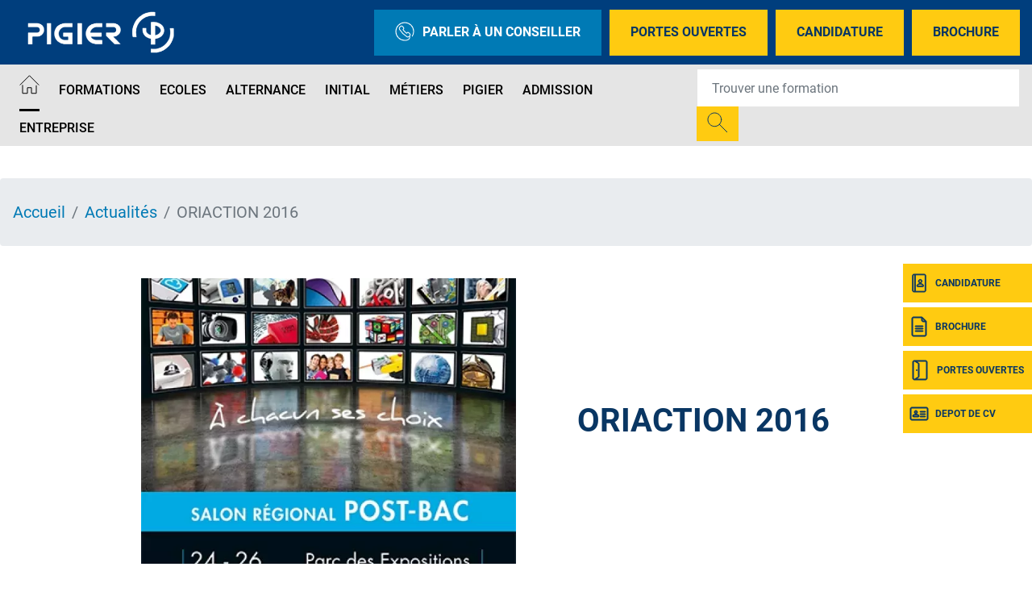

--- FILE ---
content_type: text/html; charset=UTF-8
request_url: https://www.pigier.com/performance-nancy/actualite/oriaction-2016
body_size: 13762
content:
<!DOCTYPE html>
<?xml encoding="utf-8" ?><html lang="fr" dir="ltr" prefix="og: https://ogp.me/ns#">
  <head><script>if(window.trustedTypes&&window.trustedTypes.createPolicy){try{window.trustedTypes.createPolicy("default",{createHTML:e=>e,createScript:e=>e,createScriptURL:e=>e})}catch(e){console.warn("TT policy error:",e)}}</script>
    <meta charset="utf-8">
<meta name="description" content="ORIACTION 2016, actualit&eacute; de l'&eacute;cole Pigier &agrave; Nancy">
<link rel="canonical" href="https://www.pigier.com/performance-nancy/actualite/oriaction-2016">
<meta property="og:site_name" content="Pigier">
<meta property="og:url" content="https://www.pigier.com/performance-nancy/actualite/oriaction-2016">
<meta property="og:title" content="ORIACTION 2016 - Actualit&eacute;s Nancy">
<meta property="og:description" content="ORIACTION 2016, actualit&eacute; de l'&eacute;cole Pigier &agrave; Nancy">
<meta name="Generator" content="Drupal 10 (https://www.drupal.org)">
<meta name="MobileOptimized" content="width">
<meta name="HandheldFriendly" content="true">
<meta name="viewport" content="width=device-width, initial-scale=1.0">
<script type="text/javascript">(function(){function i(e){if(!window.frames[e]){if(document.body&&document.body.firstChild){var t=document.body;var n=document.createElement("iframe");n.style.display="none";n.name=e;n.title=e;t.insertBefore(n,t.firstChild)}else{setTimeout(function(){i(e)},5)}}}function e(n,o,r,f,s){function e(e,t,n,i){if(typeof n!=="function"){return}if(!window[o]){window[o]=[]}var a=false;if(s){a=s(e,i,n)}if(!a){window[o].push({command:e,version:t,callback:n,parameter:i})}}e.stub=true;e.stubVersion=2;function t(i){if(!window[n]||window[n].stub!==true){return}if(!i.data){return}var a=typeof i.data==="string";var e;try{e=a?JSON.parse(i.data):i.data}catch(t){return}if(e[r]){var o=e[r];window[n](o.command,o.version,function(e,t){var n={};n[f]={returnValue:e,success:t,callId:o.callId};if(i.source){i.source.postMessage(a?JSON.stringify(n):n,"*")}},o.parameter)}}if(typeof window[n]!=="function"){window[n]=e;if(window.addEventListener){window.addEventListener("message",t,false)}else{window.attachEvent("onmessage",t)}}}e("__tcfapi","__tcfapiBuffer","__tcfapiCall","__tcfapiReturn");i("__tcfapiLocator")})();</script>
<script type="text/javascript">(function(){(function(e,r){var t=document.createElement("link");t.rel="preconnect";t.as="script";var n=document.createElement("link");n.rel="dns-prefetch";n.as="script";var i=document.createElement("script");i.id="spcloader";i.type="text/javascript";i["async"]=true;i.charset="utf-8";var o="https://sdk.privacy-center.org/"+e+"/loader.js?target_type=notice&target="+r;if(window.didomiConfig&&window.didomiConfig.user){var a=window.didomiConfig.user;var c=a.country;var d=a.region;if(c){o=o+"&country="+c;if(d){o=o+"&region="+d}}}t.href="https://sdk.privacy-center.org/";n.href="https://sdk.privacy-center.org/";i.src=o;var s=document.getElementsByTagName("script")[0];s.parentNode.insertBefore(t,s);s.parentNode.insertBefore(n,s);s.parentNode.insertBefore(i,s)})("f5e45378-4fd5-4ce7-8e23-a6659b090828","EbkekbJb")})();</script>
<script>(function(w,d,s,l,i){w[l]=w[l]||[];w[l].push({'gtm.start':
new Date().getTime(),event:'gtm.js'});var f=d.getElementsByTagName(s)[0],
j=d.createElement(s),dl=l!='dataLayer'?'&l='+l:'';j.async=true;j.src=
'https://data.pigier.com/j4lw37ap39cb6fh.js?id='+i+dl;f.parentNode.insertBefore(j,f);
})(window,document,'script','dataLayer','GTM-W64TWTQ');</script>
<script defer type="text/javascript" src="https://try.abtasty.com/46f478b119a20e18cda8507c5f31cfe7.js"></script>
<meta name="language" content="fr">
<link rel="icon" href="/themes/custom/pigier/images/favicon.png?v=1" type="image/png">

<script>window.a2a_config=window.a2a_config||{};a2a_config.callbacks=[];a2a_config.overlays=[];a2a_config.templates={};</script>

    <title>ORIACTION 2016 - Actualit&eacute;s Nancy - Pigier</title>
    <meta name="google-site-verification" content="SOdapJsS3DrV3xQzUUltwRdw6NTJgzuUFOQBDGKxnx4">        <style id="critical-css">@font-face{font-family:Roboto;font-style:normal;font-weight:100;src:local('Roboto Thin'),local('Roboto-Thin'),url(/themes/custom/eduservice/webfonts/Roboto-Thin.ttf) format('truetype');font-display:swap}@font-face{font-family:Roboto;font-style:italic;font-weight:100;src:local('Roboto Thin Italic'),local('Roboto-ThinItalic'),url(/themes/custom/eduservice/webfonts/Roboto-ThinItalic.ttf) format('truetype');font-display:swap}@font-face{font-family:Roboto;font-style:normal;font-weight:300;src:local('Roboto Light'),local('Roboto-Light'),url(/themes/custom/eduservice/webfonts/Roboto-Light.ttf) format('truetype');font-display:swap}@font-face{font-family:Roboto;font-style:italic;font-weight:300;src:local('Roboto Light Italic'),local('Roboto-LightItalic'),url(/themes/custom/eduservice/webfonts/Roboto-LightItalic.ttf) format('truetype');font-display:swap}@font-face{font-family:Roboto;font-style:normal;font-weight:400;src:local('Roboto Regular'),local('Roboto-Regular'),url(/themes/custom/eduservice/webfonts/Roboto-Regular.ttf) format('truetype');font-display:swap}@font-face{font-family:Roboto;font-style:italic;font-weight:400;src:local('Roboto Italic'),local('Roboto-Italic'),url(/themes/custom/eduservice/webfonts/Roboto-Italic.ttf) format('truetype');font-display:swap}@font-face{font-family:Roboto;font-style:normal;font-weight:500;src:local('Roboto Medium'),local('Roboto-Medium'),url(/themes/custom/eduservice/webfonts/Roboto-Medium.ttf) format('truetype');font-display:swap}@font-face{font-family:Roboto;font-style:italic;font-weight:500;src:local('Roboto Medium Italic'),local('Roboto-MediumItalic'),url(/themes/custom/eduservice/webfonts/Roboto-MediumItalic.ttf) format('truetype');font-display:swap}@font-face{font-family:Roboto;font-style:normal;font-weight:700;src:local('Roboto Bold'),local('Roboto-Bold'),url(/themes/custom/eduservice/webfonts/Roboto-Bold.ttf) format('truetype');font-display:swap}@font-face{font-family:Roboto;font-style:italic;font-weight:700;src:local('Roboto Bold Italic'),local('Roboto-BoldItalic'),url(/themes/custom/eduservice/webfonts/Roboto-BoldItalic.ttf) format('truetype');font-display:swap}@font-face{font-family:Roboto;font-style:normal;font-weight:900;src:local('Roboto Black'),local('Roboto-Black'),url(/themes/custom/eduservice/webfonts/Roboto-Black.ttf) format('truetype');font-display:swap}@font-face{font-family:Roboto;font-style:italic;font-weight:900;src:local('Roboto Black Italic'),local('Roboto-BlackItalic'),url(/themes/custom/eduservice/webfonts/Roboto-BlackItalic.ttf) format('truetype');font-display:swap}h1,ol,ul{margin-top:0}ol,ul{margin-bottom:1rem}header,nav,section{display:block}h1{margin-bottom:.5rem;font-weight:500;line-height:1.2}li{font-size:1.25rem;color:#000}@media (max-width:767px){.soul{font-size:20px!important}.soul::after{margin-top:8px}.t-page{margin-top:0}.nav-support div.b{top:105px}.nav-support a:nth-child(2) div.b{top:159px}.nav-support a:nth-child(3) div.b{top:213px}.nav-support a:nth-child(4) div.b{top:267px}.t-header{background:#81a4d2}.t-header>.container{padding-left:0}.t-header .container{padding:0}.first.support-btns{display:none}.b-header{display:none}#h-nav{overflow:auto}#h-nav .menu-box{overflow:initial;height:initial}.container .actu-image .actu-titre{position:absolute;bottom:0;background:rgba(255,255,255,.85);width:96%;height:70px}.actu-image .actu-titre h1{font-size:16px!important}.actu-image .actu-titre{align-items:flex-start!important;text-align:left!important}}@media (max-width:991px){h1{font-size:2rem!important}.nav-support{display:none}.actu-header .actu-image{margin-bottom:1rem}.actu-header .actu-titre{padding:20px 10px}.footer-cta{display:flex!important}.navbar-expand-lg>.container{padding-right:0;padding-left:0}}@media (max-width:767px){.soul{font-size:20px!important}.soul::after{margin-top:8px}.t-page{margin-top:0}.nav-support div.b{top:105px}.nav-support a:nth-child(2) div.b{top:159px}.nav-support a:nth-child(3) div.b{top:213px}.nav-support a:nth-child(4) div.b{top:267px}.t-header{background:#81a4d2}.t-header>.container{padding-left:0}.t-header .container{padding:0}.first.support-btns{display:none}.b-header{display:none}#h-nav{overflow:auto}#h-nav .menu-box{overflow:initial;height:initial}.container .actu-image .actu-titre{position:absolute;bottom:0;background:rgba(255,255,255,.85);width:96%;height:70px}.actu-image .actu-titre h1{font-size:16px!important}.actu-image .actu-titre{align-items:flex-start!important;text-align:left!important}.breadcrumb li{font-size:12px}article{word-wrap:break-word}}@media (max-width:991px){.actu-header .actu-image{margin-bottom:1rem}.actu-header .actu-titre{padding:20px 10px}.footer-cta{display:flex!important}.navbar-expand-lg>.container{padding-right:0;padding-left:0}}.branding img{height:80px;margin-left:-10px}@media (min-width:1200px){.container{max-width:1600px}.d-xl-none{display:none!important}.d-xl-inline-block{display:inline-block!important}.container{max-width:1800px}}@media (max-width:767px){.soul{font-size:20px!important}.soul::after{margin-top:8px}.t-page{margin-top:0}.nav-support div.b{top:105px}.nav-support a:nth-child(2) div.b{top:159px}.nav-support a:nth-child(3) div.b{top:213px}.nav-support a:nth-child(4) div.b{top:267px}.t-header{background:#81a4d2}.t-header>.container{padding-left:0}.t-header .container{padding:0}.first.support-btns{display:none}.b-header{display:none}#h-nav{overflow:auto}#h-nav .menu-box{overflow:initial;height:initial}.container .actu-image .actu-titre{position:absolute;bottom:0;background:rgba(255,255,255,.85);width:96%;height:70px}.actu-image .actu-titre h1{font-size:16px!important}.actu-image .actu-titre{align-items:flex-start!important;text-align:left!important}.breadcrumb li{font-size:12px}article{word-wrap:break-word}}@media (max-width:991px){.actu-header .actu-image{margin-bottom:1rem}.actu-header .actu-titre{padding:20px 10px}.footer-cta{display:flex!important}.navbar-expand-lg>.container{padding-right:0;padding-left:0}}.clearfix:after{display:table;clear:both;content:""}.hidden{display:none}.visually-hidden{position:absolute!important;overflow:hidden;clip:rect(1px,1px,1px,1px);width:1px;height:1px;word-wrap:normal}.invisible{visibility:hidden}html{font-family:sans-serif;-ms-text-size-adjust:100%;-webkit-text-size-adjust:100%}body{margin:0}a{background-color:transparent}strong{font-weight:700}h1{font-size:2em;margin:.67em 0}img{border:0}button,input{color:inherit;font:inherit;margin:0}button{overflow:visible}button{-webkit-appearance:button}button::-moz-focus-inner,input::-moz-focus-inner{border:0;padding:0}input{line-height:normal}h1,h2,ol,p,ul{margin-top:0}ol,p,ul{margin-bottom:1rem}body{text-align:left}article,header,nav,section{display:block}button,input{overflow:visible}body{color:#212529}.nav,.navbar-nav{list-style:none}:root{--blue:#007bff;--indigo:#6610f2;--purple:#6f42c1;--pink:#e83e8c;--red:#dc3545;--orange:#fd7e14;--yellow:#ffc107;--green:#28a745;--teal:#20c997;--cyan:#17a2b8;--white:#fff;--gray:#6c757d;--gray-dark:#343a40;--primary:#007bff;--secondary:#6c757d;--success:#28a745;--info:#17a2b8;--warning:#ffc107;--danger:#dc3545;--light:#f8f9fa;--dark:#343a40;--breakpoint-xs:0;--breakpoint-sm:576px;--breakpoint-md:768px;--breakpoint-lg:992px;--breakpoint-xl:1200px;--font-family-sans-serif:-apple-system,BlinkMacSystemFont,"Segoe UI",Roboto,"Helvetica Neue",Arial,"Noto Sans","Liberation Sans",sans-serif,"Apple Color Emoji","Segoe UI Emoji","Segoe UI Symbol","Noto Color Emoji";--font-family-monospace:SFMono-Regular,Menlo,Monaco,Consolas,"Liberation Mono","Courier New",monospace}*,::after,::before{box-sizing:border-box}html{font-family:sans-serif;line-height:1.15;-webkit-text-size-adjust:100%}body{margin:0;font-family:-apple-system,BlinkMacSystemFont,"Segoe UI",Roboto,"Helvetica Neue",Arial,"Noto Sans","Liberation Sans",sans-serif,"Apple Color Emoji","Segoe UI Emoji","Segoe UI Symbol","Noto Color Emoji";font-size:1rem;font-weight:400;line-height:1.5;background-color:#fff}ul ul{margin-bottom:0}strong{font-weight:bolder}.btn,img{vertical-align:middle}a{color:#007bff;text-decoration:none;background-color:transparent}.btn-link{text-decoration:none}img{border-style:none}button{border-radius:0}button,input{margin:0;font-family:inherit;font-size:inherit;line-height:inherit}button{text-transform:none}[type=button],button{-webkit-appearance:button}[type=button]::-moz-focus-inner,button::-moz-focus-inner{padding:0;border-style:none}::-webkit-file-upload-button{font:inherit;-webkit-appearance:button}.collapse:not(.show){display:none}.d-none{display:none!important}h1,h2{margin-bottom:.5rem;font-weight:500;line-height:1.2}h1{font-size:2.5rem}h2{font-size:2rem}.btn,.btn-link,.form-control{font-weight:400}.container{width:100%;padding-right:15px;padding-left:15px;margin-right:auto;margin-left:auto}.row{display:-ms-flexbox;display:flex;-ms-flex-wrap:wrap;flex-wrap:wrap;margin-right:-15px;margin-left:-15px}.navbar-nav .nav-link{padding-right:0;padding-left:0}.col,.col-md-6{position:relative;width:100%;padding-right:15px;padding-left:15px}.col{-ms-flex-preferred-size:0;flex-basis:0;-ms-flex-positive:1;flex-grow:1;max-width:100%}.form-control{display:block;width:100%;height:calc(1.5em + .75rem + 2px);padding:.375rem .75rem;font-size:1rem;line-height:1.5;color:#495057;background-color:#fff;background-clip:padding-box;border:1px solid #ced4da;border-radius:.25rem}.form-control::-ms-expand{background-color:transparent;border:0}.form-control::-webkit-input-placeholder{color:#6c757d;opacity:1}.form-control::-moz-placeholder{color:#6c757d;opacity:1}.form-control:-ms-input-placeholder{color:#6c757d;opacity:1}.form-control::-ms-input-placeholder{color:#6c757d;opacity:1}.breadcrumb-item.active{color:#6c757d}.btn{display:inline-block;color:#212529;text-align:center;background-color:transparent;border:1px solid transparent;padding:.375rem .75rem;font-size:1rem;line-height:1.5;border-radius:.25rem}.btn-link{color:#007bff}.input-group{position:relative;display:-ms-flexbox;display:flex;-ms-flex-wrap:wrap;flex-wrap:wrap;-ms-flex-align:stretch;align-items:stretch;width:100%}.input-group>.form-control{position:relative;-ms-flex:1 1 auto;flex:1 1 auto;width:1%;min-width:0;margin-bottom:0}.input-group-append{margin-left:-1px}.input-group>.input-group-append>.btn{border-top-left-radius:0;border-bottom-left-radius:0}.input-group:not(.has-validation)>.form-control:not(:last-child){border-top-right-radius:0;border-bottom-right-radius:0}.input-group-append{display:-ms-flexbox;display:flex}.input-group-append .btn{position:relative;z-index:2}.nav,.navbar{-ms-flex-wrap:wrap}.navbar{position:relative}.nav{display:-ms-flexbox;display:flex;flex-wrap:wrap;padding-left:0;margin-bottom:0}.nav-link,.navbar{padding:.5rem 1rem}.nav-link{display:block}.nav-pills .nav-link{background:0 0;border:0;border-radius:.25rem}.navbar{display:-ms-flexbox;display:flex;flex-wrap:wrap;-ms-flex-align:center;align-items:center;-ms-flex-pack:justify;justify-content:space-between}.navbar .container{display:-ms-flexbox;display:flex;-ms-flex-wrap:wrap;flex-wrap:wrap;-ms-flex-align:center;align-items:center;-ms-flex-pack:justify;justify-content:space-between}.navbar-nav{display:-ms-flexbox;display:flex;-ms-flex-direction:column;flex-direction:column;padding-left:0;margin-bottom:0}.navbar-text{display:inline-block;padding-top:.5rem;padding-bottom:.5rem}.breadcrumb{display:-ms-flexbox}.navbar-collapse{-ms-flex-preferred-size:100%;flex-basis:100%;-ms-flex-positive:1;flex-grow:1;-ms-flex-align:center;align-items:center}@media (max-width:767.98px){.navbar-expand-md>.container{padding-right:0;padding-left:0}}.breadcrumb{margin-bottom:1rem}.breadcrumb{border-radius:.25rem;list-style:none}.breadcrumb{display:flex;-ms-flex-wrap:wrap;flex-wrap:wrap;padding:.75rem 1rem;background-color:#e9ecef}.breadcrumb-item+.breadcrumb-item{padding-left:.5rem}.breadcrumb-item+.breadcrumb-item::before{float:left;padding-right:.5rem;color:#6c757d;content:"/"}.clearfix::after{display:block;clear:both;content:""}.bg-light{background-color:#f8f9fa!important}.rounded-0{border-radius:0!important}.flex-column{-ms-flex-direction:column!important;flex-direction:column!important}.align-items-baseline{-ms-flex-align:baseline!important;align-items:baseline!important}.position-relative{position:relative!important}.fixed-bottom,.fixed-top{position:fixed;z-index:1030;right:0;left:0}.fixed-top{top:0}.fixed-bottom{bottom:0}.mb-3{margin-bottom:1rem!important}.mr-4{margin-right:1.5rem!important}.mr-auto{margin-right:auto!important}@media (min-width:576px){.container{max-width:540px}}@media (min-width:768px){.container{max-width:720px}.col-md-6{-ms-flex:0 0 50%;flex:0 0 50%;max-width:50%}.row-cols-md-3>*{-ms-flex:0 0 33.333333%;flex:0 0 33.333333%;max-width:33.333333%}.navbar-expand-md{-ms-flex-flow:row nowrap;flex-flow:row nowrap;-ms-flex-pack:start;justify-content:flex-start}.navbar-expand-md .navbar-nav{-ms-flex-direction:row;flex-direction:row}.navbar-expand-md .navbar-nav .nav-link{padding-right:.5rem;padding-left:.5rem}.navbar-expand-md>.container{-ms-flex-wrap:nowrap;flex-wrap:nowrap}.navbar-expand-md .navbar-collapse{display:-ms-flexbox!important;display:flex!important;-ms-flex-preferred-size:auto;flex-basis:auto}.d-md-none{display:none!important}.d-md-inline-block{display:inline-block!important}}@media (min-width:992px){.container{max-width:960px}.navbar-expand-lg{-ms-flex-flow:row nowrap;flex-flow:row nowrap;-ms-flex-pack:start;justify-content:flex-start}.navbar-expand-lg .navbar-nav{-ms-flex-direction:row;flex-direction:row}.navbar-expand-lg .navbar-nav .nav-link{padding-right:.5rem;padding-left:.5rem}.navbar-expand-lg>.container{-ms-flex-wrap:nowrap;flex-wrap:nowrap}.navbar-expand-lg .navbar-collapse{display:-ms-flexbox!important;display:flex!important;-ms-flex-preferred-size:auto;flex-basis:auto}.d-lg-none{display:none!important}.d-lg-inline-block{display:inline-block!important}}.invisible{visibility:hidden!important}@media (min-width:1200px){.container{max-width:1600px}.d-xl-none{display:none!important}.d-xl-inline-block{display:inline-block!important}.container{max-width:1800px}}body{font-family:Roboto,sans-serif;line-height:normal}a{color:#fac422}li,p{font-size:1.25rem;color:#000}h1{font-size:2.5rem;font-weight:700;color:#000;text-transform:uppercase}h2{font-size:2rem;font-weight:700;color:#000;text-transform:uppercase}.soul{text-transform:uppercase;font-weight:700;margin-bottom:16px;color:#fff}.soul::after{content:"";display:block;width:50px;border:1px solid #fff;border-color:inherit!important;margin-top:14px;margin-left:2px}.container.not-fluid{padding:0}section img:not([src*=".png"]):not([src*=".svg"]){background-color:#f4f4f4}.btn{text-transform:uppercase!important}.icon{display:inline-block;font-style:normal;font-variant:normal;text-rendering:auto;line-height:1;vertical-align:inherit}.icon::before{content:'';display:inline-block;background-repeat:no-repeat;background-size:contain;background-position:center;color:inherit}.icon.icon-40px::before{width:40px;height:40px;background-size:40px}.icon-call::before{content:"";background-image:url(/themes/custom/eduservice_two/svg/call.svg);width:24px;height:24px}.icon-home::before{content:"";background-image:url(/themes/custom/eduservice_two/svg/home.svg);width:25px;height:24px;object-fit:contain;background-size:25px 24px}.icon-jpo::before{content:"";background-image:url(/themes/custom/eduservice_two/svg/jpo.svg);display:inline-block;width:26px;height:26px;background-size:26px 26px}.icon-candidature-copy::before{content:"";background-image:url(/themes/custom/eduservice_two/svg/candidature-copy.svg);display:inline-block;width:24px;height:24px;background-size:24px 24px}.icon-doc::before{content:"";background-image:url(/themes/custom/eduservice_two/svg/doc.svg);display:inline-block;width:24px;height:26px;background-size:24px 26px}.icon-identity::before{content:"";background-image:url(/themes/custom/eduservice_two/svg/identity.svg);display:inline-block;width:24px;height:24px;background-size:24px 24px}.icon-loupe{width:26px;height:29px}.icon-loupe::before{content:"";background-image:url(/themes/custom/eduservice_two/svg/loupe.svg);width:26px;height:25px}.icon.icon-loupe.icon-40px::before{height:39px}.icon-menu::before{content:"";background-image:url(/themes/custom/eduservice_two/svg/menu.svg);width:34px;height:34px;background-size:34px 34px}.th-row{display:flex;justify-content:space-between;align-items:center}.bg-light{padding-top:0;padding-bottom:0}.navbar-text{display:inline-block}.navbar-text input.form-control{border:none;width:440px;padding:23px 18px}.navbar-text input.form-control:-moz-placeholder,.navbar-text input.form-control:-ms-input-placeholder,.navbar-text input.form-control::-moz-placeholder,.navbar-text input.form-control::-webkit-input-placeholder{font-weight:700;font-size:16px;color:#000!important}.navbar-text .btn{padding:.375rem .75rem}.navbar-text{padding-top:0;padding-bottom:0}.navbar-nav .nav-link{text-transform:uppercase;font-size:1rem;color:#606060!important}.t-page{margin-top:40px}#s-close{position:absolute;top:30px;right:33px;text-decoration:none;color:#fff}#s-close::after{content:"";width:23px;height:22px;display:block;background:url(/themes/custom/eduservice_two/svg/close.svg) no-repeat;background-size:23px 22px}article a{color:#fac422}article h2{width:100%;margin-top:3rem;margin-bottom:0}article ul li{list-style:none}article ul li::before{content:"";display:inline-block;background:url(/themes/custom/eduservice_two/svg/bglist.svg);width:16px;height:15px;background-size:16px 15px;margin-right:.5rem}.article_content a:not(.page-link){color:#fac422}.article_content h2{width:100%;margin-top:1rem;margin-bottom:1rem}.article_content ul li{list-style:none}.article_content ul li::before{content:"";display:inline-block;background:url(/themes/custom/eduservice_two/svg/bglist.svg);width:16px;height:15px;background-size:16px 15px;margin-right:.5rem}.mobile.search-form{z-index:1}.btn-yellow{color:#fff;background-color:#fac422;border-color:#fac422}.bg-light{background-color:transparent!important}.btn{box-shadow:none!important}@media (max-width:575px){.container{max-width:540px}}@media (max-width:1640px){.navbar-text input.form-control{width:350px}}@media (max-width:991px){h1{font-size:2rem!important}h2{font-size:1.5rem!important}.nav-support{display:none}}.container:not(.no-change){max-width:1285px}@media (max-width:1570px){.container:not(.no-change){max-width:75%}}@media (max-width:990px){.container:not(.no-change){max-width:720px}}@media only screen and (max-width:750px)and (min-width:540px){.container{max-width:750px}}@media (max-width:1540px){.navbar-nav .nav-link{font-size:1rem}}.t-header{padding:0;height:80px;background-color:#fff}.branding{display:flex;position:relative}.branding a{text-decoration:none;display:inline-block}.branding a{color:#4c4c4c}.support-btns{display:flex;justify-content:end;text-transform:uppercase}.first.support-btns a.cta-callback{background-color:#81a4d2}.first.support-btns a span.icon-call::before{margin-right:10px}.first.support-btns a{margin-left:10px;font-weight:600;padding:15px 26px;border:none;display:flex;align-items:center;white-space:nowrap}.first.support-btns a:last-child{margin-right:0}.second.support-btns{width:160px}.support-btns a{color:#fff}.second.support-btns a{color:#fdfdfd;margin-left:20px}@media (max-width:767px){.soul{font-size:20px!important}.soul::after{margin-top:8px}.t-page{margin-top:0}.nav-support div.b{top:105px}.nav-support a:nth-child(2) div.b{top:159px}.nav-support a:nth-child(3) div.b{top:213px}.nav-support a:nth-child(4) div.b{top:267px}.t-header{background:#81a4d2}.t-header>.container{padding-left:0}.t-header .container{padding:0}.first.support-btns{display:none}}.b-header{height:60px;display:flex;align-items:center;will-change:transform;transform:translateZ(0);position:relative;background-color:#e5e5e5;z-index:42}.b-header .custom-dropmenu ul li:not(.drop-col-smart){list-style-image:url(/themes/custom/eduservice_two/svg/menu-arrow.svg)}.primary-nav .nav-item{margin-right:8px}.primary-nav .nav-link{padding-top:.8rem;padding-bottom:.8rem}.primary-nav .active>.nav-link::after{content:"";border-bottom:3px solid #606060;display:block;position:relative;top:14px;border-color:inherit}#navbarSupportedContent .custom-dropmenu{position:absolute;top:58px;left:0;padding:0;width:100%;list-style:none;display:none;flex-direction:column;background:#0075b5;padding:2.5rem 3rem 2rem;color:#fff;margin:0;height:auto;line-height:1.67;list-style-position:inside;box-shadow:0 8px 16px 0 rgba(0,0,0,.2);will-change:transform;transform:translateZ(0);z-index:72}#navbarSupportedContent .custom-dropmenu .custom-dropmenu-title{margin-bottom:1rem;padding-left:1rem;font-size:1.5rem;line-height:3rem}#navbarSupportedContent .custom-dropmenu .custom-dropmenu-title.soul::after{margin-top:0;margin-left:1rem;margin-bottom:14px}#navbarSupportedContent .custom-dropmenu ul{justify-content:space-between;padding:0;margin:0}#navbarSupportedContent .custom-dropmenu a{color:#fff}#navbarSupportedContent .home-title{display:none}#h-nav{position:fixed;z-index:1024;top:0;left:0;width:100%;height:100%;background-color:#81a4d2;color:#fff;display:none;overflow:hidden;overflow-y:scroll}#h-nav .menu-box{display:flex;flex-direction:column;height:inherit;overflow-x:scroll}.custom-dropmenu ul li.drop-col-smart{list-style-image:none;list-style-type:none}.custom-dropmenu ul li:not(.drop-col-smart){list-style-type:none;opacity:.7;will-change:transform;transform:translateZ(0)}@media (min-width:992px){#h-nav{display:none!important}}@media (max-width:1080px){#navbarSupportedContent .primary-nav{flex-wrap:wrap}}@media (max-width:1480px){.b-header{height:auto}}header #navbarSupportedContent .formation-menu{padding:40px 0 2rem}header #navbarSupportedContent .rich-container{display:flex;list-style-position:outside;flex-direction:row}header #navbarSupportedContent .rich-container .h-nav-it{display:flex;flex-direction:column;flex:none;max-width:320px}header #navbarSupportedContent .rich-container .nav-lnk{font-size:1.25rem;color:#272727;margin:0;padding-left:.5rem}header #navbarSupportedContent .rich-container .has-sub-nav{width:100%;padding:5px 60px;margin-bottom:20px}header #navbarSupportedContent .rich-container .nav-lnk-div.has-sub-nav>a{font-size:1.5rem;text-transform:uppercase;font-weight:600;line-height:2.5rem}header #navbarSupportedContent .h-nav-it .no-sub-nav{padding-inline:15px;width:100%;margin-left:15px;padding-left:2rem}header #navbarSupportedContent .custom-dropmenu .h-nav-sup{flex:1}header #navbarSupportedContent .rich-container .h-nav-sup-content{display:none!important}@media (max-width:767px){.b-header{display:none}#h-nav{overflow:auto}#h-nav .menu-box{overflow:initial;height:initial}.container .actu-image .actu-titre{position:absolute;bottom:0;background:rgba(255,255,255,.85);width:96%;height:70px}.actu-image .actu-titre h1{font-size:16px!important}.actu-image .actu-titre{align-items:flex-start!important;text-align:left!important}}.actu-header{margin-top:2.5rem;margin-bottom:2.5rem}.actu-header .actu-image img{max-width:100%;height:auto}.actu-header .actu-titre{display:flex;align-items:center;padding:0 8%;flex-direction:column;text-align:center;justify-content:center}.actu-header .actu-titre h1{font-size:2.5rem;color:#0075b5;margin:0}@media (max-width:557px){.actu-header .actu-image{margin-bottom:1rem}.actu-header .actu-image img{max-width:100%;height:auto}}@media (max-width:991px){.actu-header .actu-image{margin-bottom:1rem}.actu-header .actu-titre{padding:20px 10px}.footer-cta{display:flex!important}}.nav-support{text-align:center;color:#fff}.nav-support div.b{will-change:transform;transform:translateZ(0);width:40px;height:48px;position:absolute;top:327px;right:0;display:flex;align-items:center;text-transform:uppercase;background:#fac422;margin-bottom:6px;color:#fff;z-index:1}.nav-support div.b .title{display:none;font-size:12px;font-weight:700}.nav-support a:nth-child(2) div.b{top:381px}.nav-support a:nth-child(3) div.b{top:435px}.nav-support a:nth-child(4) div.b{top:489px}.nav-support .nav-icon{height:100%;display:flex;align-items:center;justify-content:center;padding-left:8px;padding-right:8px}.nav-support a:last-child{margin-bottom:0}.open-cta .nav-support div.b .title{display:inline-block;font-size:12px}.open-cta .nav-support div.b{width:160px}.open-cta .nav-support .nav-icon{border-right:none;padding-right:8px}.footer-cta{width:100%;background:#81a4d2;height:60px;flex-wrap:nowrap;justify-content:space-evenly;align-items:center;text-align:center;z-index:21;border-right:6px solid transparent;border-left:6px solid transparent;border-bottom:6px solid transparent;padding-top:.4rem}.footer-cta li{display:flex;width:100%;margin-right:6px;height:100%;align-items:center;justify-content:center;background:#fac422}.footer-cta li:last-child{border-right:none;margin-right:0}.footer-cta a{font-size:1rem;color:#fff;padding:.5rem}.container .actu-image{display:flex;flex:1;max-width:100%}.breadcrumb{padding-bottom:.5em}.breadcrumb li{display:inline;margin:0;padding:0;list-style-type:none}.breadcrumb li::before{content:" \BB "}.breadcrumb li:first-child::before{content:none}.breadcrumb{font-size:.929em}body{font-family:Roboto,sans-serif}.branding img{height:80px;margin-left:-10px;object-fit:contain}a{color:#007ab5}p{color:#02182d}.contextual-region p,.contextual-region ul li{color:#747474}h1{color:#003e7d;font-family:Roboto,sans-serif;font-weight:600;margin-bottom:30px}h2{color:#007ab5;font-family:Roboto,sans-serif;font-weight:600}.nav-support div.b{background:#ffcb11}.nav-support div.b .title{font-family:Roboto,sans-serif;font-weight:600;font-size:.875rem;color:#093663}.footer-cta{background:#093663}.footer-cta li{background:#ffcb11}.footer-cta a{color:#093663}article a{color:#007ab5}.article_content a:not(.page-link){color:#007ab5}.primary-nav .active>.nav-link::after{color:#000!important;border-color:#000!important}.navbar-nav .nav-link{color:#000!important;font-weight:500!important;font-family:Roboto,sans-serif}.navbar-nav .nav-link .icon-home::before{background-image:url(/themes/custom/pigier/svg/home.svg)}ol.breadcrumb{padding-top:30px;padding-bottom:30px;margin:0}.btn-yellow{background-color:#ffcb11;border-color:#ffcb11}.t-header{background-color:#003e7d}.b-header{background-color:#e5e5e5}.first.support-btns a{font-family:Roboto,sans-serif;font-weight:600;color:#093663}.first.support-btns a.cta-callback{background-color:#007ab5;color:#fff!important}#h-nav{background-color:#093663}#navbarSupportedContent .custom-dropmenu{background:#093663}.actu-header .actu-titre h1{color:#093663}article ul li::before{content:"";display:inline-block;background:url(/themes/custom/pigier/svg/bglist.svg);width:16px;height:15px;background-size:16px 15px;margin-right:.5rem}.article_content div ul{list-style:none!important}.article_content div ul li::before{content:'';display:inline-flex;background:url(/themes/custom/pigier/svg/bglist.svg);width:16px;height:16px;background-size:16px 16px;margin-right:.5rem}.navbar-text input.form-control:-moz-placeholder,.navbar-text input.form-control:-ms-input-placeholder,.navbar-text input.form-control::-moz-placeholder,.navbar-text input.form-control::-webkit-input-placeholder{font-family:Roboto,sans-serif;font-weight:600}@media (min-width:768px){.icon-loupe::before{background-image:url(/themes/custom/pigier/svg/loupe.svg)}}.icon-identity::before{background-image:url(/themes/custom/pigier/svg/identity.svg)}.icon-jpo::before{background-image:url(/themes/custom/pigier/svg/jpo.svg)}.icon-doc::before{background-image:url(/themes/custom/pigier/svg/doc.svg)}.icon-candidature-copy::before{background-image:url(/themes/custom/pigier/svg/candidature.svg)}.primary-nav .nav-lnk{color:#fff!important}.b-header .custom-dropmenu ul li:not(.drop-col-smart){list-style-image:url(/themes/custom/eduservice_two/svg/menu-arrow-white.svg)}@media (max-width:767px){.breadcrumb li{font-size:12px}article{word-wrap:break-word}}
</style>
<link rel="stylesheet" href="/sites/default/files/css/css_9jtyI99J_MXE1GL3lBZI3SzDCkQlWuenaq4E1kbtAVE.css?delta=0&amp;language=fr&amp;theme=pigier&amp;include=eJxNjVEKwzAMQy-ULUcqSuIFQxIX2-3ITr8wVujf0xNIKMUFY0b84flSGR6SiJsr9i1BlSUmJZSsR08hN5jNmGB0cSczVLIrDymrE6VF2tH4Q4HKYaQnZ9oy1Cl28Lhbf0usTRLaw3y2tbZzZdK75FGDTXPqv_8vGTlKyQ" media="print" onload="this.media='all'"><noscript><link rel="stylesheet" href="/sites/default/files/css/css_9jtyI99J_MXE1GL3lBZI3SzDCkQlWuenaq4E1kbtAVE.css?delta=0&amp;language=fr&amp;theme=pigier&amp;include=eJxNjVEKwzAMQy-ULUcqSuIFQxIX2-3ITr8wVujf0xNIKMUFY0b84flSGR6SiJsr9i1BlSUmJZSsR08hN5jNmGB0cSczVLIrDymrE6VF2tH4Q4HKYaQnZ9oy1Cl28Lhbf0usTRLaw3y2tbZzZdK75FGDTXPqv_8vGTlKyQ"></noscript>
<noscript><link rel="stylesheet" href="/sites/default/files/css/css_9jtyI99J_MXE1GL3lBZI3SzDCkQlWuenaq4E1kbtAVE.css?delta=0&amp;language=fr&amp;theme=pigier&amp;include=eJxNjVEKwzAMQy-ULUcqSuIFQxIX2-3ITr8wVujf0xNIKMUFY0b84flSGR6SiJsr9i1BlSUmJZSsR08hN5jNmGB0cSczVLIrDymrE6VF2tH4Q4HKYaQnZ9oy1Cl28Lhbf0usTRLaw3y2tbZzZdK75FGDTXPqv_8vGTlKyQ" media="print" onload="this.media='all'"><noscript><link rel="stylesheet" href="/sites/default/files/css/css_9jtyI99J_MXE1GL3lBZI3SzDCkQlWuenaq4E1kbtAVE.css?delta=0&amp;language=fr&amp;theme=pigier&amp;include=eJxNjVEKwzAMQy-ULUcqSuIFQxIX2-3ITr8wVujf0xNIKMUFY0b84flSGR6SiJsr9i1BlSUmJZSsR08hN5jNmGB0cSczVLIrDymrE6VF2tH4Q4HKYaQnZ9oy1Cl28Lhbf0usTRLaw3y2tbZzZdK75FGDTXPqv_8vGTlKyQ"></noscript>
</noscript><link rel="stylesheet" href="/sites/default/files/css/css_zfjKCR1_s2JvbI9vJqTNgigyDdfPXiom2ssggilVyls.css?delta=1&amp;language=fr&amp;theme=pigier&amp;include=eJxNjVEKwzAMQy-ULUcqSuIFQxIX2-3ITr8wVujf0xNIKMUFY0b84flSGR6SiJsr9i1BlSUmJZSsR08hN5jNmGB0cSczVLIrDymrE6VF2tH4Q4HKYaQnZ9oy1Cl28Lhbf0usTRLaw3y2tbZzZdK75FGDTXPqv_8vGTlKyQ" media="print" onload="this.media='all'"><noscript><link rel="stylesheet" href="/sites/default/files/css/css_zfjKCR1_s2JvbI9vJqTNgigyDdfPXiom2ssggilVyls.css?delta=1&amp;language=fr&amp;theme=pigier&amp;include=eJxNjVEKwzAMQy-ULUcqSuIFQxIX2-3ITr8wVujf0xNIKMUFY0b84flSGR6SiJsr9i1BlSUmJZSsR08hN5jNmGB0cSczVLIrDymrE6VF2tH4Q4HKYaQnZ9oy1Cl28Lhbf0usTRLaw3y2tbZzZdK75FGDTXPqv_8vGTlKyQ"></noscript>
<noscript><link rel="stylesheet" href="/sites/default/files/css/css_zfjKCR1_s2JvbI9vJqTNgigyDdfPXiom2ssggilVyls.css?delta=1&amp;language=fr&amp;theme=pigier&amp;include=eJxNjVEKwzAMQy-ULUcqSuIFQxIX2-3ITr8wVujf0xNIKMUFY0b84flSGR6SiJsr9i1BlSUmJZSsR08hN5jNmGB0cSczVLIrDymrE6VF2tH4Q4HKYaQnZ9oy1Cl28Lhbf0usTRLaw3y2tbZzZdK75FGDTXPqv_8vGTlKyQ" media="print" onload="this.media='all'"><noscript><link rel="stylesheet" href="/sites/default/files/css/css_zfjKCR1_s2JvbI9vJqTNgigyDdfPXiom2ssggilVyls.css?delta=1&amp;language=fr&amp;theme=pigier&amp;include=eJxNjVEKwzAMQy-ULUcqSuIFQxIX2-3ITr8wVujf0xNIKMUFY0b84flSGR6SiJsr9i1BlSUmJZSsR08hN5jNmGB0cSczVLIrDymrE6VF2tH4Q4HKYaQnZ9oy1Cl28Lhbf0usTRLaw3y2tbZzZdK75FGDTXPqv_8vGTlKyQ"></noscript>
</noscript>
    
  <script async="true" data-browser-key="08b7efeaf160b74a72d9e35010867f12af2b1a313f0783a94be14efb2199d80d" data-sample-rate="1.000000" data-parent-trace-id="c363b7608e3cab05e184fb695896be09" data-transaction-name="Drupal\node\Controller\NodeViewController::view" data-collector="https://ingest.upsun-eu-4.observability-pipeline.blackfire.io" src="https://admin-pipeline.upsun-eu-4.observability-pipeline.blackfire.io/js/probe.js"></script></head>
  <body class="open-cta custom-header path-node node--type-article">
    <a href="#main-content" class="visually-hidden focusable skip-link">
      Aller au contenu principal
    </a>
    <noscript><iframe src="https://data.pigier.com/ns.html?id=GTM-W64TWTQ" height="0" width="0" style="display:none;visibility:hidden"></iframe></noscript>

      <div class="dialog-off-canvas-main-canvas" data-off-canvas-main-canvas>
    
<link rel="preload" href="/themes/custom/eduservice/webfonts/HelveticaNeueLTStd-BdCn.woff" as="font" type="font/woff" crossorigin>
<link rel="preload" href="/themes/custom/eduservice/webfonts/HelveticaNeueLTStd-Cn.woff" as="font" type="font/woff" crossorigin>
<link rel="preload" href="/themes/custom/eduservice/webfonts/HelveticaNeueLTStd-It.woff" as="font" type="font/woff" crossorigin>
<link rel="preload" href="/themes/custom/eduservice/webfonts/HelveticaNeueLTStd-Lt.woff" as="font" type="font/woff" crossorigin>
<link rel="preload" href="/themes/custom/eduservice/webfonts/HelveticaNeueLTStd-LtCn.woff" as="font" type="font/woff" crossorigin>

<link rel="preload" href="/themes/custom/eduservice/webfonts/Roboto-Black.ttf" as="font" type="font/ttf" crossorigin>
<link rel="preload" href="/themes/custom/eduservice/webfonts/Roboto-Bold.ttf" as="font" type="font/ttf" crossorigin>
<link rel="preload" href="/themes/custom/eduservice/webfonts/Roboto-Italic.ttf" as="font" type="font/ttf" crossorigin>
<link rel="preload" href="/themes/custom/eduservice/webfonts/Roboto-Light.ttf" as="font" type="font/ttf" crossorigin>
<link rel="preload" href="/themes/custom/eduservice/webfonts/Roboto-Medium.ttf" as="font" type="font/ttf" crossorigin>
<link rel="preload" href="/themes/custom/eduservice/webfonts/Roboto-Regular.ttf" as="font" type="font/ttf" crossorigin>
<link rel="preload" href="/themes/custom/eduservice/webfonts/Roboto-Thin.ttf" as="font" type="font/ttf" crossorigin>
<header>
	<div class="t-header">
		<div class="no-change container">
			<div class="th-row">
				<div class="branding">
					<a href="https://www.pigier.com/" title="Pigier">
						<img fetchpriority="high" src="/themes/custom/pigier/images/logo.png?v=2" height="80" width="240" alt="Logo Pigier">
					</a>
									</div>
				<div class="first support-btns">
											<a class="btn btn-yellow rounded-0 cta-callback" href="/etre-appele">
							<span class="icon icon-call"></span>
							Parler &agrave; un conseiller
						</a>
										<a class="btn btn-yellow rounded-0" href="/inscription-aux-jpo-et-sessions-dadmissions">Portes Ouvertes</a>
					<a class="btn btn-yellow rounded-0" href="/dossier-de-candidature">Candidature</a>
					<a class="btn btn-yellow rounded-0" href="/demande-de-documentation">Brochure</a>
				</div>

				<div class="second support-btns d-md-none d-xl-none d-lg-none mr-4">
											<a class="btn-link" title="Parler &agrave; un conseiller" href="/etre-appele">
							<span class="icon icon-call icon-40px"></span>
						</a>
										<a href="#" class="btn-link" title="Rechercher">
						<span class="icon icon-loupe icon-40px"></span>
					</a>
											<a href="#" class="btn-link" id="show-menu" title="Menu">
							<span class="icon icon-menu icon-40px"></span>
						</a>
									</div>
			</div>

			<span class="navbar-text actions d-md-inline-block d-xl-inline-block d-lg-inline-block">
	<div class="d-none mobile input-group search-form">
		<input type="text" class="form-control rounded-0 input-ie" placeholder="Trouver une formation" aria-label="Recipient's username" aria-describedby="serch-button-mobile">
		<div class="input-group-append">
			<button class="btn btn-yellow rounded-0" type="button" id="serch-button-mobile" title="Rechercher">
				<span class="icon icon-loupe"></span>
			</button>
		</div>
	</div>
</span>


		</div>
	</div>

			<div class="b-header">
    <div class="container not-fluid no-change">
        <nav class="navbar navbar-expand-lg navbar-expand-md bg-light nav-clean-btn">
            <div class="container not-fluid no-change">
                <div class="collapse navbar-collapse position-relative" id="navbarSupportedContent">
                                        <ul class="nav navbar-nav mr-auto primary-nav align-items-baseline">
                        <li class="nav-item active">
                            <a class="nav-link" href="https://www.pigier.com/" title="Accueil">
                                <span class="icon icon-home"></span>
                                <span class="home-title">Accueil</span>
                            </a>
                        </li>
                        
                                                                                                                                                                                                                                                                                                                                                                                                                                                                                                                                                                                                                                                                                                                                                                                        
                            <li class="nav-item formations-niveaux  has-submenu">
                                <a href="/toutes-les-formations" class="nav-link rich formations-niveaux" title="">Formations</a>
                                                                                                            <div class="custom-dropmenu formation-menu dropmenu-active">
                                            <div class="rich-container">
                                                <div class="h-nav-it" role="navigation">
                                                                                                                                                                        <div class="nav-lnk-div has-sub-nav">
                                                              <a href="/" class="nav-lnk" title="">Niveau BAC</a>
                                                            </div>
                                                            <div class="h-nav-sup-content">
                                                                <ul class="rich">
                                                                                                                                            <li class="container-sub-menu">
                                                                            <div class="nav-lnk-div has-sub-sub-nav">
                                                                                <a class="nav-lnk" href="/bac-pro-gestion-administration">BAC PRO Gestion-Administration</a>
                                                                            </div>
                                                                        </li>
                                                                                                                                            <li class="container-sub-menu">
                                                                            <div class="nav-lnk-div has-sub-sub-nav">
                                                                                <a class="nav-lnk" href="/bac-pro-metiers-du-commerce-et-de-la-vente">BAC PRO M&eacute;tiers du Commerce et de la Vente</a>
                                                                            </div>
                                                                        </li>
                                                                                                                                            <li class="container-sub-menu">
                                                                            <div class="nav-lnk-div has-sub-sub-nav">
                                                                                <a class="nav-lnk" href="/formation-secretaire-medicale-titre-certifie-niveau-iv">Secr&eacute;taire m&eacute;dical(e) </a>
                                                                            </div>
                                                                        </li>
                                                                                                                                    </ul>
                                                            </div>
                                                                                                                                                                                                                                <div class="nav-lnk-div has-sub-nav">
                                                              <a href="/bac-2" class="nav-lnk" title="">BAC+2 </a>
                                                            </div>
                                                            <div class="h-nav-sup-content">
                                                                <ul class="rich">
                                                                                                                                            <li class="container-sub-menu">
                                                                            <div class="nav-lnk-div has-sub-sub-nav">
                                                                                <a class="nav-lnk" href="https://www.pigier.com/assistant-de-direction">Assistant de direction</a>
                                                                            </div>
                                                                        </li>
                                                                                                                                            <li class="container-sub-menu">
                                                                            <div class="nav-lnk-div has-sub-sub-nav">
                                                                                <a class="nav-lnk" href="https://www.pigier.com/responsable-de-petite-ou-moyenne-structure">Responsable de petite ou moyenne structure</a>
                                                                            </div>
                                                                        </li>
                                                                                                                                            <li class="container-sub-menu">
                                                                            <div class="nav-lnk-div has-sub-sub-nav">
                                                                                <a class="nav-lnk" href="/bts-notariat">BTS Collaborateur Juriste Notarial (CJN)</a>
                                                                            </div>
                                                                        </li>
                                                                                                                                            <li class="container-sub-menu">
                                                                            <div class="nav-lnk-div has-sub-sub-nav">
                                                                                <a class="nav-lnk" href="/bts-banque">BTS Banque &ndash; Conseiller de client&egrave;le</a>
                                                                            </div>
                                                                        </li>
                                                                                                                                            <li class="container-sub-menu">
                                                                            <div class="nav-lnk-div has-sub-sub-nav">
                                                                                <a class="nav-lnk" href="/bts-cg-comptabilite-gestion">BTS Comptabilit&eacute; et Gestion (CG)</a>
                                                                            </div>
                                                                        </li>
                                                                                                                                            <li class="container-sub-menu">
                                                                            <div class="nav-lnk-div has-sub-sub-nav">
                                                                                <a class="nav-lnk" href="/bts-ci-commerce-international">BTS Commerce International (CI)</a>
                                                                            </div>
                                                                        </li>
                                                                                                                                            <li class="container-sub-menu">
                                                                            <div class="nav-lnk-div has-sub-sub-nav">
                                                                                <a class="nav-lnk" href="/bts-communication">BTS Communication</a>
                                                                            </div>
                                                                        </li>
                                                                                                                                            <li class="container-sub-menu">
                                                                            <div class="nav-lnk-div has-sub-sub-nav">
                                                                                <a class="nav-lnk" href="/bts-gestion-de-la-pme-gpme">BTS Gestion de la PME (GPME)</a>
                                                                            </div>
                                                                        </li>
                                                                                                                                            <li class="container-sub-menu">
                                                                            <div class="nav-lnk-div has-sub-sub-nav">
                                                                                <a class="nav-lnk" href="/bts-muc-management-unites-commerciales">BTS Management Commercial Op&eacute;rationnel (MCO)</a>
                                                                            </div>
                                                                        </li>
                                                                                                                                            <li class="container-sub-menu">
                                                                            <div class="nav-lnk-div has-sub-sub-nav">
                                                                                <a class="nav-lnk" href="https://www.pigier.com/bts-gestion-des-transports-et-logistique-associee">BTS Gestion des Transports et Logistique Associ&eacute;e (GTLA)</a>
                                                                            </div>
                                                                        </li>
                                                                                                                                            <li class="container-sub-menu">
                                                                            <div class="nav-lnk-div has-sub-sub-nav">
                                                                                <a class="nav-lnk" href="/bts-negociation-et-digitalisation-de-la-relation-client-ndrc">BTS N&eacute;gociation et Digitalisation de la Relation Client (NDRC)</a>
                                                                            </div>
                                                                        </li>
                                                                                                                                            <li class="container-sub-menu">
                                                                            <div class="nav-lnk-div has-sub-sub-nav">
                                                                                <a class="nav-lnk" href="/bts-pi-professions-immobilieres">BTS Professions Immobili&egrave;res (PI)</a>
                                                                            </div>
                                                                        </li>
                                                                                                                                            <li class="container-sub-menu">
                                                                            <div class="nav-lnk-div has-sub-sub-nav">
                                                                                <a class="nav-lnk" href="/bts-sp3s-services-prestations-secteurs-sanitaire-social">BTS Services et Prestations des Secteurs Sanitaire et Social (SP3S)</a>
                                                                            </div>
                                                                        </li>
                                                                                                                                            <li class="container-sub-menu">
                                                                            <div class="nav-lnk-div has-sub-sub-nav">
                                                                                <a class="nav-lnk" href="/bts-support-action-manageriale-sam">BTS Support &agrave; l&rsquo;Action Manag&eacute;riale (SAM)</a>
                                                                            </div>
                                                                        </li>
                                                                                                                                    </ul>
                                                            </div>
                                                                                                                                                                                                                                <div class="nav-lnk-div has-sub-nav">
                                                              <a href="/bac-3" class="nav-lnk" title="">BAC+3</a>
                                                            </div>
                                                            <div class="h-nav-sup-content">
                                                                <ul class="rich">
                                                                                                                                            <li class="container-sub-menu">
                                                                            <div class="nav-lnk-div has-sub-sub-nav">
                                                                                <a class="nav-lnk" href="https://www.pigier.com/bachelor-en-management-dentreprise">Bachelor Management d'entreprise 3 ans</a>
                                                                            </div>
                                                                        </li>
                                                                                                                                            <li class="container-sub-menu">
                                                                            <div class="nav-lnk-div has-sub-sub-nav">
                                                                                <a class="nav-lnk" href="/bachelor-commerce">Bachelor Commerce</a>
                                                                            </div>
                                                                        </li>
                                                                                                                                            <li class="container-sub-menu">
                                                                            <div class="nav-lnk-div has-sub-sub-nav">
                                                                                <a class="nav-lnk" href="/bachelor-ressources-humaines-rh">Bachelor Ressources Humaines</a>
                                                                            </div>
                                                                        </li>
                                                                                                                                            <li class="container-sub-menu">
                                                                            <div class="nav-lnk-div has-sub-sub-nav">
                                                                                <a class="nav-lnk" href="/bachelor-comptable-et-finance">Bachelor Gestion et Finance</a>
                                                                            </div>
                                                                        </li>
                                                                                                                                            <li class="container-sub-menu">
                                                                            <div class="nav-lnk-div has-sub-sub-nav">
                                                                                <a class="nav-lnk" href="/bachelor-communication-et-webmarketing">Bachelor Communication</a>
                                                                            </div>
                                                                        </li>
                                                                                                                                            <li class="container-sub-menu">
                                                                            <div class="nav-lnk-div has-sub-sub-nav">
                                                                                <a class="nav-lnk" href="/bachelor-immobilier">Bachelor Immobilier</a>
                                                                            </div>
                                                                        </li>
                                                                                                                                            <li class="container-sub-menu">
                                                                            <div class="nav-lnk-div has-sub-sub-nav">
                                                                                <a class="nav-lnk" href="/bachelor-notariat">Bachelor Notariat</a>
                                                                            </div>
                                                                        </li>
                                                                                                                                            <li class="container-sub-menu">
                                                                            <div class="nav-lnk-div has-sub-sub-nav">
                                                                                <a class="nav-lnk" href="https://www.pigier.com/bachelor-responsable-operationnel-de-la-chaine-logistique">Bachelor Logistique et Transport</a>
                                                                            </div>
                                                                        </li>
                                                                                                                                            <li class="container-sub-menu">
                                                                            <div class="nav-lnk-div has-sub-sub-nav">
                                                                                <a class="nav-lnk" href="/bachelor-recrutement">Bachelor Recrutement</a>
                                                                            </div>
                                                                        </li>
                                                                                                                                            <li class="container-sub-menu">
                                                                            <div class="nav-lnk-div has-sub-sub-nav">
                                                                                <a class="nav-lnk" href="https://www.pigier.com/formations/bachelor-gestion-de-la-paie">Bachelor Gestion de la Paie</a>
                                                                            </div>
                                                                        </li>
                                                                                                                                            <li class="container-sub-menu">
                                                                            <div class="nav-lnk-div has-sub-sub-nav">
                                                                                <a class="nav-lnk" href="/bachelor-banque-et-assurance">Bachelor Banque et Assurance</a>
                                                                            </div>
                                                                        </li>
                                                                                                                                            <li class="container-sub-menu">
                                                                            <div class="nav-lnk-div has-sub-sub-nav">
                                                                                <a class="nav-lnk" href="/bachelor-economie-sociale-solidaire-ess">Bachelor en Economie Sociale et Solidaire</a>
                                                                            </div>
                                                                        </li>
                                                                                                                                            <li class="container-sub-menu">
                                                                            <div class="nav-lnk-div has-sub-sub-nav">
                                                                                <a class="nav-lnk" href="/dcg-diplome-comptabilite-gestion">DCG</a>
                                                                            </div>
                                                                        </li>
                                                                                                                                    </ul>
                                                            </div>
                                                                                                                                                                                                                                <div class="nav-lnk-div has-sub-nav">
                                                              <a href="/bac-5" class="nav-lnk" title="">BAC+5</a>
                                                            </div>
                                                            <div class="h-nav-sup-content">
                                                                <ul class="rich">
                                                                                                                                            <li class="container-sub-menu">
                                                                            <div class="nav-lnk-div has-sub-sub-nav">
                                                                                <a class="nav-lnk" href="/node/33124">MBA Commerce et DATA</a>
                                                                            </div>
                                                                        </li>
                                                                                                                                            <li class="container-sub-menu">
                                                                            <div class="nav-lnk-div has-sub-sub-nav">
                                                                                <a class="nav-lnk" href="https://www.pigier.com/mba-management-business-et-strategie">MBA Management Business et Strat&eacute;gie</a>
                                                                            </div>
                                                                        </li>
                                                                                                                                            <li class="container-sub-menu">
                                                                            <div class="nav-lnk-div has-sub-sub-nav">
                                                                                <a class="nav-lnk" href="/mba-ressources-humaines-rh">MBA Ressources Humaines (RH)</a>
                                                                            </div>
                                                                        </li>
                                                                                                                                            <li class="container-sub-menu">
                                                                            <div class="nav-lnk-div has-sub-sub-nav">
                                                                                <a class="nav-lnk" href="/mba-marketing-et-communication-digitale">MBA Communication</a>
                                                                            </div>
                                                                        </li>
                                                                                                                                            <li class="container-sub-menu">
                                                                            <div class="nav-lnk-div has-sub-sub-nav">
                                                                                <a class="nav-lnk" href="/responsable-administratif-et-financier">MBA Gestion Finance</a>
                                                                            </div>
                                                                        </li>
                                                                                                                                            <li class="container-sub-menu">
                                                                            <div class="nav-lnk-div has-sub-sub-nav">
                                                                                <a class="nav-lnk" href="/mba-achats-et-logistique">MBA Achat et Logistique</a>
                                                                            </div>
                                                                        </li>
                                                                                                                                            <li class="container-sub-menu">
                                                                            <div class="nav-lnk-div has-sub-sub-nav">
                                                                                <a class="nav-lnk" href="https://www.pigier.com/dscg-diplome-superieur-comptabilte-gestion">DSCG</a>
                                                                            </div>
                                                                        </li>
                                                                                                                                    </ul>
                                                            </div>
                                                                                                                                                                                                                                <ul class="nav-lnk-div no-sub-nav">
                                                                <li>
                                                                    <a href="/toutes-les-formations" class="nav-lnk" title="">Toutes les formations</a>
                                                                </li>
                                                            </ul>
                                                                                                                                                            </div>
                                                <div class="h-nav-sup" role="navigation"></div>
                                            </div>
                                        </div>
                                    
                                                            </li>
                        
                                                                                                                                                                                                                                                                                                                                                                                                                                                                                                                                                                    
                            <li class="nav-item   has-submenu">
                                <a href="/" class="nav-link rich " title="">Ecoles</a>
                                                                                                            <div class="custom-dropmenu">
                                            <ul class="row row-cols-md-3">
                                                                                                                                                            <li class="col drop-col-smart">
                                                            <a href="/" class="custom-dropmenu-title soul ">31 campus</a>
                                                            <ul class="row flex-column">
                                                                                                                                    <li class="col drop-col-ie mb-3">
                                                                        <a href="/toutes-les-ecoles" title="" class="">Tous nos campus</a>
                                                                                                                                            </li>
                                                                                                                                    <li class="col drop-col-ie mb-3">
                                                                        <a href="/ecole-commerce-aix-en-provence" title="" class="">Aix-en-Provence</a>
                                                                                                                                            </li>
                                                                                                                                    <li class="col drop-col-ie mb-3">
                                                                        <a href="/ecole-commerce-amiens" title="" class="">Amiens</a>
                                                                                                                                            </li>
                                                                                                                                    <li class="col drop-col-ie mb-3">
                                                                        <a href="/ecole-commerce-bayonne" title="" class="">Bayonne</a>
                                                                                                                                            </li>
                                                                                                                                    <li class="col drop-col-ie mb-3">
                                                                        <a href="/ecole-commerce-besancon" title="" class="">Besan&ccedil;on</a>
                                                                                                                                            </li>
                                                                                                                                    <li class="col drop-col-ie mb-3">
                                                                        <a href="/ecole-commerce-bordeaux" title="" class="">Bordeaux</a>
                                                                                                                                            </li>
                                                                                                                                    <li class="col drop-col-ie mb-3">
                                                                        <a href="https://www.pigier.com/ecole-commerce-clermont-ferrand" title="" class="">Clermont-Ferrand</a>
                                                                                                                                            </li>
                                                                                                                                    <li class="col drop-col-ie mb-3">
                                                                        <a href="/ecole-commerce-dijon" title="" class="">Dijon</a>
                                                                                                                                            </li>
                                                                                                                                    <li class="col drop-col-ie mb-3">
                                                                        <a href="/ecole-commerce-grenoble" title="" class="">Grenoble</a>
                                                                                                                                            </li>
                                                                                                                                    <li class="col drop-col-ie mb-3">
                                                                        <a href="/ecole-commerce-lens" title="" class="">Lens</a>
                                                                                                                                            </li>
                                                                                                                                    <li class="col drop-col-ie mb-3">
                                                                        <a href="/ecole-commerce-lille" title="" class="">Lille</a>
                                                                                                                                            </li>
                                                                                                                                    <li class="col drop-col-ie mb-3">
                                                                        <a href="/ecole-commerce-lorient" title="" class="">Lorient</a>
                                                                                                                                            </li>
                                                                                                                            </ul>
                                                        </li>
                                                                                                                                                                                                                <li class="col drop-col-smart">
                                                            <a href="/" class="custom-dropmenu-title soul invisible">Colonne 2 campus</a>
                                                            <ul class="row flex-column">
                                                                                                                                    <li class="col drop-col-ie mb-3">
                                                                        <a href="/ecole-commerce-lyon" title="" class="">Lyon</a>
                                                                                                                                            </li>
                                                                                                                                    <li class="col drop-col-ie mb-3">
                                                                        <a href="/ecole-commerce-marseille" title="" class="">Marseille</a>
                                                                                                                                            </li>
                                                                                                                                    <li class="col drop-col-ie mb-3">
                                                                        <a href="/ecole-commerce-melun" title="" class="">Melun</a>
                                                                                                                                            </li>
                                                                                                                                    <li class="col drop-col-ie mb-3">
                                                                        <a href="/ecole-commerce-metz" title="" class="">Metz</a>
                                                                                                                                            </li>
                                                                                                                                    <li class="col drop-col-ie mb-3">
                                                                        <a href="/ecole-commerce-montpellier" title="" class="">Montpellier</a>
                                                                                                                                            </li>
                                                                                                                                    <li class="col drop-col-ie mb-3">
                                                                        <a href="/ecole-commerce-mulhouse" title="" class="">Mulhouse</a>
                                                                                                                                            </li>
                                                                                                                                    <li class="col drop-col-ie mb-3">
                                                                        <a href="/ecole-commerce-nancy" title="" class="">Nancy</a>
                                                                                                                                            </li>
                                                                                                                                    <li class="col drop-col-ie mb-3">
                                                                        <a href="/ecole-commerce-nantes" title="" class="">Nantes</a>
                                                                                                                                            </li>
                                                                                                                                    <li class="col drop-col-ie mb-3">
                                                                        <a href="/ecole-commerce-nice" title="" class="">Nice</a>
                                                                                                                                            </li>
                                                                                                                                    <li class="col drop-col-ie mb-3">
                                                                        <a href="/ecole-commerce-nimes" title="" class="">N&icirc;mes</a>
                                                                                                                                            </li>
                                                                                                                                    <li class="col drop-col-ie mb-3">
                                                                        <a href="/ecole-commerce-orleans" title="" class="">Orl&eacute;ans</a>
                                                                                                                                            </li>
                                                                                                                            </ul>
                                                        </li>
                                                                                                                                                                                                                <li class="col drop-col-smart">
                                                            <a href="/" class="custom-dropmenu-title soul invisible">Colonne 3 campus</a>
                                                            <ul class="row flex-column">
                                                                                                                                    <li class="col drop-col-ie mb-3">
                                                                        <a href="/ecole-commerce-paris" title="" class="">Paris</a>
                                                                                                                                            </li>
                                                                                                                                    <li class="col drop-col-ie mb-3">
                                                                        <a href="/ecole-commerce-reims" title="" class="">Reims</a>
                                                                                                                                            </li>
                                                                                                                                    <li class="col drop-col-ie mb-3">
                                                                        <a href="/ecole-commerce-rouen" title="" class="">Rouen</a>
                                                                                                                                            </li>
                                                                                                                                    <li class="col drop-col-ie mb-3">
                                                                        <a href="/ecole-commerce-saint-quentin-en-yvelines" title="" class="">St Quentin-en-Yvelines</a>
                                                                                                                                            </li>
                                                                                                                                    <li class="col drop-col-ie mb-3">
                                                                        <a href="/ecole-commerce-strasbourg" title="" class="">Strasbourg</a>
                                                                                                                                            </li>
                                                                                                                                    <li class="col drop-col-ie mb-3">
                                                                        <a href="/ecole-commerce-toulouse" title="" class="">Toulouse</a>
                                                                                                                                            </li>
                                                                                                                                    <li class="col drop-col-ie mb-3">
                                                                        <a href="/ecole-commerce-tours" title="" class="">Tours</a>
                                                                                                                                            </li>
                                                                                                                                    <li class="col drop-col-ie mb-3">
                                                                        <a href="/ecole-commerce-troyes" title="" class="">Troyes</a>
                                                                                                                                            </li>
                                                                                                                                    <li class="col drop-col-ie mb-3">
                                                                        <a href="/ecole-commerce-valenciennes" title="" class="">Valenciennes</a>
                                                                                                                                            </li>
                                                                                                                            </ul>
                                                        </li>
                                                                                                                                                </ul>
                                        </div>
                                    
                                                            </li>
                        
                                                                                                                                                                                                                                                                                                                                                                                                    
                            <li class="nav-item   has-submenu">
                                <a href="/" class="nav-link " title="">Alternance</a>
                                                                                                            <div class="custom-dropmenu">
                                            <ul class="row row-cols-md-3">
                                                                                                                                                            <li class="col mb-3">
                                                            <a href="/performance/reussir-grace-alternance" title="">Pourquoi choisir l'alternance ?</a>
                                                                                                                    </li>
                                                                                                                                                                                                                <li class="col mb-3">
                                                            <a href="/le-contrat-pro-nos-formations-en-alternance" title="">Financer sa formation</a>
                                                                                                                    </li>
                                                                                                                                                                                                                <li class="col mb-3">
                                                            <a href="/offres-alternance" title="">Nos offres d'alternances</a>
                                                                                                                    </li>
                                                                                                                                                                                                                <li class="col mb-3">
                                                            <a href="/performance/pourquoi-choisir-lalternance" title="">Trouver une alternance</a>
                                                                                                                    </li>
                                                                                                                                                </ul>
                                        </div>
                                    
                                                            </li>
                        
                                                                                                                                                                                                                                                            
                            <li class="nav-item   has-submenu">
                                <a href="/" class="nav-link " title="">Initial</a>
                                                                                                            <div class="custom-dropmenu">
                                            <ul class="row row-cols-md-3">
                                                                                                                                                            <li class="col mb-3">
                                                            <a href="/pigier-en-initial" title="">La formation en initial</a>
                                                                                                                    </li>
                                                                                                                                                                                                                <li class="col mb-3">
                                                            <a href="/bachelor-en-management-dentreprise" title="">Le Bachelor Management d'Entreprise</a>
                                                                                                                    </li>
                                                                                                                                                </ul>
                                        </div>
                                    
                                                            </li>
                        
                                                                                                                                                                                                                                                                                                                                                                                                                                                                                                                                                                                                                
                            <li class="nav-item   has-submenu">
                                <a href="/metiers" class="nav-link " title="">M&eacute;tiers</a>
                                                                                                            <div class="custom-dropmenu">
                                            <ul class="row row-cols-md-3">
                                                                                                                                                            <li class="col mb-3">
                                                            <a href="/formation-administration-gestion-et-ressources-humaines" title="">Administration, Gestion et Ressources Humaines</a>
                                                                                                                    </li>
                                                                                                                                                                                                                <li class="col mb-3">
                                                            <a href="/formation-marketing-commerce-et-international" title="">Marketing, Commerce et International</a>
                                                                                                                    </li>
                                                                                                                                                                                                                <li class="col mb-3">
                                                            <a href="/formation-communication-marketing-et-digital" title="">Communication, Marketing et Digital</a>
                                                                                                                    </li>
                                                                                                                                                                                                                <li class="col mb-3">
                                                            <a href="/formation-comptabilite-gestion-et-finance" title="">Comptabilit&eacute;, Gestion et Finance</a>
                                                                                                                    </li>
                                                                                                                                                                                                                <li class="col mb-3">
                                                            <a href="/formation-immobilier" title=""> Immobilier</a>
                                                                                                                    </li>
                                                                                                                                                                                                                <li class="col mb-3">
                                                            <a href="/formation-juridique-et-notariat" title="">Juridique et Notariat</a>
                                                                                                                    </li>
                                                                                                                                                                                                                <li class="col mb-3">
                                                            <a href="/formation-paramedical-et-social" title="">Param&eacute;dical et Social</a>
                                                                                                                    </li>
                                                                                                                                                </ul>
                                        </div>
                                    
                                                            </li>
                        
                                                                                                                                                                                                                                                                                                                                                                                                                    
                            <li class="nav-item   has-submenu">
                                <a href="/" class="nav-link rich " title="">Pigier</a>
                                                                                                            <div class="custom-dropmenu">
                                            <ul class="row row-cols-md-3">
                                                                                                                                                            <li class="col drop-col-smart">
                                                            <a href="/" class="custom-dropmenu-title soul ">LA BUSINESS SCHOOL DE L'ALTERNANCE</a>
                                                            <ul class="row flex-column">
                                                                                                                                    <li class="col drop-col-ie mb-3">
                                                                        <a href="/lhistorique-et-les-chiffres-cles-de-lecole-pigier" title="" class="">Historique et chiffres cl&eacute;s</a>
                                                                                                                                            </li>
                                                                                                                                    <li class="col drop-col-ie mb-3">
                                                                        <a href="/diplomes-et-titres-certifies" title="" class="">Dipl&ocirc;mes et titres certifi&eacute;s Pigier</a>
                                                                                                                                            </li>
                                                                                                                                    <li class="col drop-col-ie mb-3">
                                                                        <a href="https://www.pigier.com/schema-des-etudes" title="" class="">Sch&eacute;ma des &eacute;tudes</a>
                                                                                                                                            </li>
                                                                                                                                    <li class="col drop-col-ie mb-3">
                                                                        <a href="/une-vie-etudiante-dynamique-dans-les-ecoles-pigier-performance" title="" class="">Une vie &eacute;tudiante dynamique</a>
                                                                                                                                            </li>
                                                                                                                                    <li class="col drop-col-ie mb-3">
                                                                        <a href="https://pigier-alumni.com/" title="" class="">Pigier Alumni</a>
                                                                                                                                            </li>
                                                                                                                                    <li class="col drop-col-ie mb-3">
                                                                        <a href="/lalliance-eduservices" title="" class="">Groupe Eduservices</a>
                                                                                                                                            </li>
                                                                                                                            </ul>
                                                        </li>
                                                                                                                                                                                                                <li class="col drop-col-smart">
                                                            <a href="/" class="custom-dropmenu-title soul ">P&Eacute;DAGOGIE</a>
                                                            <ul class="row flex-column">
                                                                                                                                    <li class="col drop-col-ie mb-3">
                                                                        <a href="https://www.pigier.com/tes-etudes-letranger" title="" class="">Tes &eacute;tudes &agrave; l'&eacute;tranger</a>
                                                                                                                                            </li>
                                                                                                                                    <li class="col drop-col-ie mb-3">
                                                                        <a href="/entrez-dans-la-vie-plus-fort" title="" class="">Une p&eacute;dagogie innovante</a>
                                                                                                                                            </li>
                                                                                                                                    <li class="col drop-col-ie mb-3">
                                                                        <a href="/challenges-pigier" title="" class="">Challenges</a>
                                                                                                                                            </li>
                                                                                                                                    <li class="col drop-col-ie mb-3">
                                                                        <a href="/temoignages-avis" title="" class="">Les t&eacute;moignages</a>
                                                                                                                                            </li>
                                                                                                                            </ul>
                                                        </li>
                                                                                                                                                </ul>
                                        </div>
                                    
                                                            </li>
                        
                                                                                                                                                                                                                                                                                                                                                                                                    
                            <li class="nav-item   has-submenu">
                                <a href="/" class="nav-link " title="">Admission</a>
                                                                                                            <div class="custom-dropmenu">
                                            <ul class="row row-cols-md-3">
                                                                                                                                                            <li class="col mb-3">
                                                            <a href="/hors-parcoursup" title="">Admissions Post-Bac</a>
                                                                                                                    </li>
                                                                                                                                                                                                                <li class="col mb-3">
                                                            <a href="/pigier-est-aussi-accessible-en-admissions-parallele" title="">Admissions parall&egrave;les</a>
                                                                                                                    </li>
                                                                                                                                                                                                                <li class="col mb-3">
                                                            <a href="/performance/financez-vos-etudes" title="">Finance tes &eacute;tudes</a>
                                                                                                                    </li>
                                                                                                                                                                                                                <li class="col mb-3">
                                                            <a href="https://www.pigier.com/orientation" title="">Orientation</a>
                                                                                                                    </li>
                                                                                                                                                </ul>
                                        </div>
                                    
                                                            </li>
                        
                                                                                                                                                                                                                                                                                                                                                                                                                                                                                                                                                                    
                            <li class="nav-item   has-submenu">
                                <a href="/" class="nav-link rich " title="">Entreprise</a>
                                                                                                            <div class="custom-dropmenu">
                                            <ul class="row row-cols-md-3">
                                                                                                                                                            <li class="col drop-col-smart">
                                                            <a href="/" class="custom-dropmenu-title soul ">ALTERNANCE</a>
                                                            <ul class="row flex-column">
                                                                                                                                    <li class="col drop-col-ie mb-3">
                                                                        <a href="/performance/recruter-un-alternant-pigier-performance" title="" class="">Recruter un alternant</a>
                                                                                                                                            </li>
                                                                                                                                    <li class="col drop-col-ie mb-3">
                                                                        <a href="/entreprises/proposer-une-offre-dalternance" title="" class="">D&eacute;poser une offre de Stage / Alternance</a>
                                                                                                                                            </li>
                                                                                                                            </ul>
                                                        </li>
                                                                                                                                                                                                                <li class="col drop-col-smart">
                                                            <a href="/" class="custom-dropmenu-title soul ">VAE / FPC</a>
                                                            <ul class="row flex-column">
                                                                                                                                    <li class="col drop-col-ie mb-3">
                                                                        <a href="/la-formation-vae-validation-des-acquis-de-lexperience" title="" class="">VAE</a>
                                                                                                                                            </li>
                                                                                                                                    <li class="col drop-col-ie mb-3">
                                                                        <a href="/la-formation-professionnelle-continue" title="" class="">La formation professionnelle continue</a>
                                                                                                                                            </li>
                                                                                                                            </ul>
                                                        </li>
                                                                                                                                                                                                                <li class="col drop-col-smart">
                                                            <a href="/" class="custom-dropmenu-title soul ">FRANCHISE</a>
                                                            <ul class="row flex-column">
                                                                                                                                    <li class="col drop-col-ie mb-3">
                                                                        <a href="/devenir-franchise" title="" class="">Devenir franchis&eacute;</a>
                                                                                                                                            </li>
                                                                                                                            </ul>
                                                        </li>
                                                                                                                                                </ul>
                                        </div>
                                    
                                                            </li>
                                            </ul>

                    <span class="navbar-text actions d-md-inline-block d-xl-inline-block d-lg-inline-block">
	<div class=" input-group search-form">
		<input type="text" class="form-control rounded-0 input-ie" placeholder="Trouver une formation" aria-label="Recipient's username" aria-describedby="serch-button">
		<div class="input-group-append">
			<button class="btn btn-yellow rounded-0" type="button" id="serch-button" title="Rechercher">
				<span class="icon icon-loupe"></span>
			</button>
		</div>
	</div>
</span>


                </div>
            </div>
        </nav>
    </div>
</div>
	
</header>

<nav id="h-nav">
	<div class="menu-box"></div>

		<a href="#" id="s-close" title="Fermer"></a>
</nav>


	<div class="nav-support fixed-top pt-30">
					<a href="/dossier-de-candidature" title="Candidature">
				<div class="b">
					<span class="nav-icon icon-candidature-copy"></span>
					<span class="title">Candidature</span>
				</div>
			</a>
					<a href="/demande-de-documentation" title="Brochure">
				<div class="b">
					<span class="nav-icon icon-doc"></span>
					<span class="title">Brochure</span>
				</div>
			</a>
					<a href="/inscription-aux-jpo-et-sessions-dadmissions" title="Portes Ouvertes">
				<div class="b">
					<span class="nav-icon icon-jpo"></span>
					<span class="title">Portes Ouvertes</span>
				</div>
			</a>
					<a href="/depot-de-cv" title="Depot de CV">
				<div class="b">
					<span class="nav-icon icon-identity"></span>
					<span class="title">Depot de CV</span>
				</div>
			</a>
			</div>

		<section class="region region-content t-page">
		<div data-drupal-messages-fallback class="hidden"></div><div id="block-pigier-content" class="block block-system block-system-main-block">
  
    
      <div class="content">
      



<div class="block block-system block-system-breadcrumb-block">
  
    
      <div class="content">
      

  <nav role="navigation" aria-label="breadcrumb">
    <ol class="breadcrumb">
                  <li class="breadcrumb-item">
          <a href="/">Accueil</a>
        </li>
                        <li class="breadcrumb-item">
          <a href="/toute-lactualite">Actualit&eacute;s</a>
        </li>
                        <li class="breadcrumb-item active">
          ORIACTION 2016
        </li>
              </ol>
  </nav>

    </div>
  </div>


<div class="container">
	<div class="row actu-header">
		<div class="actu-image col-md-6">
							
            <div class="field field--name-field-vignette field--type-entity-reference field--label-hidden field__item">  <img loading="lazy" src="/sites/default/files/styles/actu_detail/public/inline-images/dac4a2202dca5418d7b92d2250137577.jpg.webp?itok=MYf2oS4I" width="616" height="469" alt="dac4a2202dca5418d7b92d2250137577" class="image-style-actu-detail">


</div>
      
						<div class="actu-titre col-md-6">
				<h1>ORIACTION 2016</h1>
			</div>
		</div>
	</div>
</div>

<article class="container article_content actualite-content">
	<div class="contextual-region">
		
		
            <div class="clearfix text-formatted field field--name-body field--type-text-with-summary field--label-hidden field__item"><div style="text-align: center;"><strong><a href="http://www.oriaction.com/toute-l-info.html" rel="alternate">ORIACTION 2016</a><br><br></strong></div>
<div style="text-align: center;">Vous avez des doutes sur votre future orientation ?</div>
<div style="text-align: center;">Vous h&eacute;sitez entre plusieurs formations ?</div>
<div style="text-align: center;">venez nous rendre visite sur le salon Oriaction !</div>
<div style="text-align: center;">Il se d&eacute;roule le 24, 25 &amp; 26 Novembre 2016 au Parc des Expos &agrave; Nancy !</div></div>
      
		<div class="many--visuels mt-3">
	<div class="row">
																			</div>
</div>
	</div>
	
</article>
    </div>
  </div>

	</section>


	<footer class="footer">
	<div class="container no-change">
		<div class="row">
																							<div class="col c1">
																<h4 class="menu-col-header">Ecoles</h4>
						<ul>
																								<li>
																																									<a href="/ecole-commerce-aix-en-provence" title="Aix-en-Provence">
																							Aix-en-Provence
																					</a>
									</li>
																																<li>
																																									<a href="/ecole-commerce-amiens" title="Amiens">
																							Amiens
																					</a>
									</li>
																																<li>
																																									<a href="https://www.pigier.com/ecole-commerce-bayonne" title="Bayonne">
																							Bayonne
																					</a>
									</li>
																																<li>
																																									<a href="/ecole-commerce-besancon" title="Besan&ccedil;on">
																							Besan&ccedil;on
																					</a>
									</li>
																																<li>
																																									<a href="/ecole-commerce-bordeaux" title="Bordeaux">
																							Bordeaux
																					</a>
									</li>
																																<li>
																																									<a href="https://www.pigier.com/ecole-commerce-clermont-ferrand" title="Clermont-Ferrand">
																							Clermont-Ferrand
																					</a>
									</li>
																																<li>
																																									<a href="/ecole-commerce-dijon" title="Dijon">
																							Dijon
																					</a>
									</li>
																																<li>
																																									<a href="/ecole-commerce-grenoble" title="Grenoble">
																							Grenoble
																					</a>
									</li>
																																<li>
																																									<a href="/ecole-commerce-lens" title="Lens">
																							Lens
																					</a>
									</li>
																																<li>
																																									<a href="https://www.pigier.com/ecole-commerce-lille" title="Lille">
																							Lille
																					</a>
									</li>
																																<li>
																																									<a href="/ecole-commerce-lorient" title="Lorient">
																							Lorient
																					</a>
									</li>
																																<li>
																																									<a href="/ecole-commerce-lyon" title="Lyon">
																							Lyon
																					</a>
									</li>
																																<li>
																																									<a href="/ecole-commerce-marseille" title="Marseille">
																							Marseille
																					</a>
									</li>
																																<li>
																																									<a href="/ecole-commerce-melun" title="Melun">
																							Melun
																					</a>
									</li>
																																<li>
																																									<a href="/ecole-commerce-metz" title="Metz">
																							Metz
																					</a>
									</li>
																																<li>
																																									<a href="/ecole-commerce-montpellier" title="Montpellier">
																							Montpellier
																					</a>
									</li>
																																<li>
																																									<a href="/ecole-commerce-mulhouse" title="Mulhouse">
																							Mulhouse
																					</a>
									</li>
																																<li>
																																									<a href="/ecole-commerce-nancy" title="Nancy">
																							Nancy
																					</a>
									</li>
																																<li>
																																									<a href="/ecole-commerce-nantes" title="Nantes">
																							Nantes
																					</a>
									</li>
																																<li>
																																									<a href="/ecole-commerce-nice" title="Nice">
																							Nice
																					</a>
									</li>
																																<li>
																																									<a href="/ecole-commerce-nimes" title="N&icirc;mes">
																							N&icirc;mes
																					</a>
									</li>
																																<li>
																																									<a href="/ecole-commerce-orleans" title="Orl&eacute;ans">
																							Orl&eacute;ans
																					</a>
									</li>
																																<li>
																																									<a href="/ecole-commerce-paris" title="Paris">
																							Paris
																					</a>
									</li>
																																<li>
																																									<a href="/ecole-commerce-reims" title="Reims">
																							Reims
																					</a>
									</li>
																																<li>
																																									<a href="/ecole-commerce-rouen" title="Rouen">
																							Rouen
																					</a>
									</li>
																																<li>
																																									<a href="/ecole-commerce-saint-quentin-en-yvelines" title="St Quentin-en-Yvelines">
																							St Quentin-en-Yvelines
																					</a>
									</li>
																																<li>
																																									<a href="/ecole-commerce-strasbourg" title="Strasbourg">
																							Strasbourg
																					</a>
									</li>
																																<li>
																																									<a href="/ecole-commerce-toulouse" title="Toulouse">
																							Toulouse
																					</a>
									</li>
																																<li>
																																									<a href="/ecole-commerce-tours" title="Tours">
																							Tours
																					</a>
									</li>
																																<li>
																																									<a href="/ecole-commerce-troyes" title="Troyes">
																							Troyes
																					</a>
									</li>
																																<li>
																																									<a href="/ecole-commerce-valenciennes" title="Valenciennes">
																							Valenciennes
																					</a>
									</li>
																					</ul>
												</div>
																										<div class="col c2">
																<h4 class="menu-col-header">Nos formations</h4>
						<ul>
																								<li>
																																									<a href="/ecole-achats-et-logistique" title="Achats et Logistique">
																							Achats et Logistique
																					</a>
									</li>
																																<li>
																																									<a href="/ecole-administration-gestion-et-ressources-humaines" title="Administration, Gestion et Ressources Humaines">
																							Administration, Gestion et Ressources Humaines
																					</a>
									</li>
																																<li>
																																									<a href="/ecole-communication-marketing-et-digital" title="Communication, Marketing et Digital">
																							Communication, Marketing et Digital
																					</a>
									</li>
																																<li>
																																									<a href="/ecole-comptabilite-gestion-et-finance" title="Comptabilit&eacute;, Gestion et Finance">
																							Comptabilit&eacute;, Gestion et Finance
																					</a>
									</li>
																																<li>
																																									<a href="/ecole-immobilier" title="Immobilier">
																							Immobilier
																					</a>
									</li>
																																<li>
																																									<a href="/ecole-juridique-et-notariat" title="Juridique et Notariat">
																							Juridique et Notariat
																					</a>
									</li>
																																<li>
																																									<a href="/ecole-marketing-commerce-et-international" title="Marketing, Commerce et International">
																							Marketing, Commerce et International
																					</a>
									</li>
																																<li>
																																									<a href="/ecole-paramedical-et-social" title="Param&eacute;dical et Social">
																							Param&eacute;dical et Social
																					</a>
									</li>
																																<li>
																																									<a href="https://www.pigier.com/foire-aux-questions" title="F.A.Q">
																							F.A.Q
																					</a>
									</li>
																					</ul>
												</div>
																										<div class="col c3">
																<h4 class="menu-col-header">Par niveau</h4>
						<ul>
																								<li>
																																									<a href="/bac" title="Bac">
																							Bac
																					</a>
									</li>
																																<li>
																																									<a href="/bac-2" title="Bac+2">
																							Bac+2
																					</a>
									</li>
																																<li>
																																									<a href="/bac-3" title="Bac+3 ">
																							Bac+3 
																					</a>
									</li>
																																<li>
																																									<a href="/bac-5" title="Bac+5">
																							Bac+5
																					</a>
									</li>
																					</ul>
												</div>
																										<div class="col c4">
																<h4 class="menu-col-header">Nous suivre</h4>
						<ul>
																								<li>
																																									<a href="https://www.instagram.com/pigier.bs/?hl=fr" class="social-link" target="_blank" title="Instagram">
																							<span class="icon icon-instagram"></span>
												<div class="name-social-link">Instagram</div>
																					</a>
									</li>
																																<li>
																																									<a href="https://www.youtube.com/channel/UC2SrUKG8iwK7g0nvgNsRWaw" class="social-link" target="_blank" title="Youtube">
																							<span class="icon icon-youtube"></span>
												<div class="name-social-link">Youtube</div>
																					</a>
									</li>
																																<li>
																																									<a href="https://fr.linkedin.com/school/pigier/" class="social-link" target="_blank" title="Linkedin">
																							<span class="icon icon-linkedin"></span>
												<div class="name-social-link">Linkedin</div>
																					</a>
									</li>
																																<li>
																																									<a href="/formulaire-de-contact" class="social-link" target="_blank" title="Contactez-nous">
																							<span class="icon icon-contactez-nous"></span>
												<div class="name-social-link">Contactez-nous</div>
																					</a>
									</li>
																					</ul>
														<div class="footer-link">
										<a href="/sitemap" title="Plan du site">Plan du site</a>
											<a href="/mentions-legales" title="Mentions l&eacute;gales">Mentions l&eacute;gales</a>
																<a href="/politique-de-confidentialite" title="Politique de confidentialit&eacute;">Politique de confidentialit&eacute;</a>
																<a id="revoke-consent-footer" href="javascript:%20void(0)" title="Gestion des cookies">Gestion des cookies</a>
										<div class="copyright">&copy;2026&nbsp;Pigier - Enseignement sup&eacute;rieur priv&eacute;</div>
				</div>
			</div>
		</div>
	</div>
</footer>

	<ul class="nav nav-pills fixed-bottom d-none footer-cta">
		<li class="nav-item">
			<a class="nav-link" href="/inscription-aux-jpo-et-sessions-dadmissions">
				Portes Ouvertes
			</a>
		</li>
		<li class="nav-item">
			<a class="nav-link" href="/demande-de-documentation">
				Brochure
			</a>
		</li>
		<li class="nav-item">
			<a class="nav-link" href="/dossier-de-candidature">
				Candidature
			</a>
		</li>
	</ul>

  </div>

    
    <div id="overlay"></div>
    <script type="application/json" data-drupal-selector="drupal-settings-json">{"path":{"baseUrl":"\/","pathPrefix":"","currentPath":"node\/46578","currentPathIsAdmin":false,"isFront":false,"currentLanguage":"fr"},"pluralDelimiter":"\u0003","suppressDeprecationErrors":true,"clientside_validation_jquery":{"validate_all_ajax_forms":2,"force_validate_on_blur":false,"force_html5_validation":false,"messages":{"required":"Ce champ est requis.","remote":"Please fix this field.","email":"Please enter a valid email address.","url":"Please enter a valid URL.","date":"Please enter a valid date.","dateISO":"Please enter a valid date (ISO).","number":"Please enter a valid number.","digits":"Please enter only digits.","equalTo":"Please enter the same value again.","maxlength":"Please enter no more than {0} characters.","minlength":"Please enter at least {0} characters.","rangelength":"Please enter a value between {0} and {1} characters long.","range":"Please enter a value between {0} and {1}.","max":"Please enter a value less than or equal to {0}.","min":"Please enter a value greater than or equal to {0}.","step":"Please enter a multiple of {0}."}},"map_default_ecole":["Paris"],"recaptcha_sitekey":"6LedTUscAAAAAFByJAHFPD8JBEGsqsP6J09hwMx5","default_ecole_id":null,"site_name":"Pigier","language":"fr","user":{"uid":0,"permissionsHash":"fb826205026af0faa4c2bb693edd9305f6d1faff78acc103594ab8055ae25552"}}</script>
<script defer src="/sites/default/files/js/js_LIwLk3PUIgtqNl8gtMvB1Piz_PbLw4_siOGIH_Dh84M.js?scope=footer&amp;delta=0&amp;language=fr&amp;theme=pigier&amp;include=eJxNyDEOgDAIAMAPVfskgy0SEgQDqOnvXRy6XQ56TwMdFX6sh5tmwX4H-sMNtwaeWE9gnTdfqyS2gyyRQzDKxcToc7LSByyAJdQ"></script>
<script src="https://static.addtoany.com/menu/page.js" defer></script>
<script defer src="/sites/default/files/js/js_XE7gX6nw5SPfflDW_XmPgpVv1RkNz3_ggffwLz0C_wE.js?scope=footer&amp;delta=2&amp;language=fr&amp;theme=pigier&amp;include=eJxNyDEOgDAIAMAPVfskgy0SEgQDqOnvXRy6XQ56TwMdFX6sh5tmwX4H-sMNtwaeWE9gnTdfqyS2gyyRQzDKxcToc7LSByyAJdQ"></script>

  </drupal-big-pipe-scripts-bottom-marker></drupal-big-pipe-scripts-bottom-marker></body>
</html>


--- FILE ---
content_type: application/javascript
request_url: https://www.pigier.com/sites/default/files/js/js_XE7gX6nw5SPfflDW_XmPgpVv1RkNz3_ggffwLz0C_wE.js?scope=footer&delta=2&language=fr&theme=pigier&include=eJxNyDEOgDAIAMAPVfskgy0SEgQDqOnvXRy6XQ56TwMdFX6sh5tmwX4H-sMNtwaeWE9gnTdfqyS2gyyRQzDKxcToc7LSByyAJdQ
body_size: 29643
content:
/* @license GPL-2.0-or-later https://www.drupal.org/licensing/faq */
(function(Drupal){'use strict';Drupal.behaviors.addToAny={attach:function(context,settings){if(context!==document&&window.a2a)a2a.init_all();}};})(Drupal);;
(function($,Drupal){"use strict";function updateSchoolInfos(city){var current=$('ul.liste-villes-ecoles li.'+city);current.addClass('active');$('div#ecole-detail div.nom span').html(current.find('span.ville').html());$('div#ecole-detail div.adresse').html(current.find('div.adresse').html());$('div#ecole-detail a').attr('href',current.find('a.lien-liste').attr('href'));}if($('#carte-ecoles').length){if(drupalSettings.map_default_ecole!=null&&drupalSettings.map_default_ecole[0]!='')var defaultSchool=cleanSchoolName(drupalSettings.map_default_ecole[0]);else defaultSchool='paris';updateSchoolInfos(defaultSchool);}$('ul.liste-villes-ecoles li').on('click',function(){$('ul.liste-villes-ecoles li').each(function(){$(this).removeClass('active');});var city=$(this).attr('class');updateSchoolInfos(city);});})(jQuery,Drupal);function cleanSchoolName(string){return string.toLowerCase().replace(/ /g,'-').normalize('NFD').replace(/[\u0300-\u036f]/g,'');};
!function(t,e){"object"==typeof exports&&"undefined"!=typeof module?e(exports,require("jquery")):"function"==typeof define&&define.amd?define(["exports","jquery"],e):e((t="undefined"!=typeof globalThis?globalThis:t||self).bootstrap={},t.jQuery);}(this,(function(t,e){"use strict";function n(t){return t&&"object"==typeof t&&"default" in t?t:{default:t};}var i=n(e);function o(t,e){for(var n=0;n<e.length;n++){var i=e[n];i.enumerable=i.enumerable||!1,i.configurable=!0,"value" in i&&(i.writable=!0),Object.defineProperty(t,i.key,i);}}function r(t,e,n){return e&&o(t.prototype,e),n&&o(t,n),Object.defineProperty(t,"prototype",{writable:!1}),t;}function a(){return a=Object.assign?Object.assign.bind():function(t){for(var e=1;e<arguments.length;e++){var n=arguments[e];for(var i in n)Object.prototype.hasOwnProperty.call(n,i)&&(t[i]=n[i]);}return t;},a.apply(this,arguments);}function s(t,e){return s=Object.setPrototypeOf?Object.setPrototypeOf.bind():function(t,e){return t.__proto__=e,t;},s(t,e);}var l="transitionend";var u={TRANSITION_END:"bsTransitionEnd",getUID:function(t){do t+=~~(1e6*Math.random());while(document.getElementById(t));return t;},getSelectorFromElement:function(t){var e=t.getAttribute("data-target");if(!e||"#"===e){var n=t.getAttribute("href");e=n&&"#"!==n?n.trim():"";}try{return document.querySelector(e)?e:null;}catch(t){return null;}},getTransitionDurationFromElement:function(t){if(!t)return 0;var e=i.default(t).css("transition-duration"),n=i.default(t).css("transition-delay"),o=parseFloat(e),r=parseFloat(n);return o||r?(e=e.split(",")[0],n=n.split(",")[0],1e3*(parseFloat(e)+parseFloat(n))):0;},reflow:function(t){return t.offsetHeight;},triggerTransitionEnd:function(t){i.default(t).trigger(l);},supportsTransitionEnd:function(){return Boolean(l);},isElement:function(t){return (t[0]||t).nodeType;},typeCheckConfig:function(t,e,n){for(var i in n)if(Object.prototype.hasOwnProperty.call(n,i)){var o=n[i],r=e[i],a=r&&u.isElement(r)?"element":null===(s=r)||"undefined"==typeof s?""+s:{}.toString.call(s).match(/\s([a-z]+)/i)[1].toLowerCase();if(!new RegExp(o).test(a))throw new Error(t.toUpperCase()+': Option "'+i+'" provided type "'+a+'" but expected type "'+o+'".');}var s;},findShadowRoot:function(t){if(!document.documentElement.attachShadow)return null;if("function"==typeof t.getRootNode){var e=t.getRootNode();return e instanceof ShadowRoot?e:null;}return t instanceof ShadowRoot?t:t.parentNode?u.findShadowRoot(t.parentNode):null;},jQueryDetection:function(){if("undefined"==typeof i.default)throw new TypeError("Bootstrap's JavaScript requires jQuery. jQuery must be included before Bootstrap's JavaScript.");var t=i.default.fn.jquery.split(" ")[0].split(".");if(t[0]<2&&t[1]<9||1===t[0]&&9===t[1]&&t[2]<1||t[0]>=4)throw new Error("Bootstrap's JavaScript requires at least jQuery v1.9.1 but less than v4.0.0");}};u.jQueryDetection(),i.default.fn.emulateTransitionEnd=function(t){var e=this,n=!1;return i.default(this).one(u.TRANSITION_END,(function(){n=!0;})),setTimeout((function(){n||u.triggerTransitionEnd(e);}),t),this;},i.default.event.special[u.TRANSITION_END]={bindType:l,delegateType:l,handle:function(t){if(i.default(t.target).is(this))return t.handleObj.handler.apply(this,arguments);}};var f="bs.alert",d=i.default.fn.alert,c=function(){function t(t){this._element=t;}var e=t.prototype;return e.close=function(t){var e=this._element;t&&(e=this._getRootElement(t)),this._triggerCloseEvent(e).isDefaultPrevented()||this._removeElement(e);},e.dispose=function(){i.default.removeData(this._element,f),this._element=null;},e._getRootElement=function(t){var e=u.getSelectorFromElement(t),n=!1;return e&&(n=document.querySelector(e)),n||(n=i.default(t).closest(".alert")[0]),n;},e._triggerCloseEvent=function(t){var e=i.default.Event("close.bs.alert");return i.default(t).trigger(e),e;},e._removeElement=function(t){var e=this;if(i.default(t).removeClass("show"),i.default(t).hasClass("fade")){var n=u.getTransitionDurationFromElement(t);i.default(t).one(u.TRANSITION_END,(function(n){return e._destroyElement(t,n);})).emulateTransitionEnd(n);}else this._destroyElement(t);},e._destroyElement=function(t){i.default(t).detach().trigger("closed.bs.alert").remove();},t._jQueryInterface=function(e){return this.each((function(){var n=i.default(this),o=n.data(f);o||(o=new t(this),n.data(f,o)),"close"===e&&o[e](this);}));},t._handleDismiss=function(t){return function(e){e&&e.preventDefault(),t.close(this);};},r(t,null,[{key:"VERSION",get:function(){return "4.6.2";}}]),t;}();i.default(document).on("click.bs.alert.data-api",'[data-dismiss="alert"]',c._handleDismiss(new c())),i.default.fn.alert=c._jQueryInterface,i.default.fn.alert.Constructor=c,i.default.fn.alert.noConflict=function(){return i.default.fn.alert=d,c._jQueryInterface;};var h="bs.button",p=i.default.fn.button,m="active",g='[data-toggle^="button"]',_='input:not([type="hidden"])',v=".btn",b=function(){function t(t){this._element=t,this.shouldAvoidTriggerChange=!1;}var e=t.prototype;return e.toggle=function(){var t=!0,e=!0,n=i.default(this._element).closest('[data-toggle="buttons"]')[0];if(n){var o=this._element.querySelector(_);if(o){if("radio"===o.type)if(o.checked&&this._element.classList.contains(m))t=!1;else{var r=n.querySelector(".active");r&&i.default(r).removeClass(m);}t&&("checkbox"!==o.type&&"radio"!==o.type||(o.checked=!this._element.classList.contains(m)),this.shouldAvoidTriggerChange||i.default(o).trigger("change")),o.focus(),e=!1;}}this._element.hasAttribute("disabled")||this._element.classList.contains("disabled")||(e&&this._element.setAttribute("aria-pressed",!this._element.classList.contains(m)),t&&i.default(this._element).toggleClass(m));},e.dispose=function(){i.default.removeData(this._element,h),this._element=null;},t._jQueryInterface=function(e,n){return this.each((function(){var o=i.default(this),r=o.data(h);r||(r=new t(this),o.data(h,r)),r.shouldAvoidTriggerChange=n,"toggle"===e&&r[e]();}));},r(t,null,[{key:"VERSION",get:function(){return "4.6.2";}}]),t;}();i.default(document).on("click.bs.button.data-api",g,(function(t){var e=t.target,n=e;if(i.default(e).hasClass("btn")||(e=i.default(e).closest(v)[0]),!e||e.hasAttribute("disabled")||e.classList.contains("disabled"))t.preventDefault();else{var o=e.querySelector(_);if(o&&(o.hasAttribute("disabled")||o.classList.contains("disabled")))return void t.preventDefault();"INPUT"!==n.tagName&&"LABEL"===e.tagName||b._jQueryInterface.call(i.default(e),"toggle","INPUT"===n.tagName);}})).on("focus.bs.button.data-api blur.bs.button.data-api",g,(function(t){var e=i.default(t.target).closest(v)[0];i.default(e).toggleClass("focus",/^focus(in)?$/.test(t.type));})),i.default(window).on("load.bs.button.data-api",(function(){for(var t=[].slice.call(document.querySelectorAll('[data-toggle="buttons"] .btn')),e=0,n=t.length;e<n;e++){var i=t[e],o=i.querySelector(_);o.checked||o.hasAttribute("checked")?i.classList.add(m):i.classList.remove(m);}for(var r=0,a=(t=[].slice.call(document.querySelectorAll('[data-toggle="button"]'))).length;r<a;r++){var s=t[r];"true"===s.getAttribute("aria-pressed")?s.classList.add(m):s.classList.remove(m);}})),i.default.fn.button=b._jQueryInterface,i.default.fn.button.Constructor=b,i.default.fn.button.noConflict=function(){return i.default.fn.button=p,b._jQueryInterface;};var y="carousel",E="bs.carousel",w=i.default.fn[y],T="active",C="next",S="prev",N="slid.bs.carousel",D=".active.carousel-item",A={interval:5e3,keyboard:!0,slide:!1,pause:"hover",wrap:!0,touch:!0},k={interval:"(number|boolean)",keyboard:"boolean",slide:"(boolean|string)",pause:"(string|boolean)",wrap:"boolean",touch:"boolean"},I={TOUCH:"touch",PEN:"pen"},O=function(){function t(t,e){this._items=null,this._interval=null,this._activeElement=null,this._isPaused=!1,this._isSliding=!1,this.touchTimeout=null,this.touchStartX=0,this.touchDeltaX=0,this._config=this._getConfig(e),this._element=t,this._indicatorsElement=this._element.querySelector(".carousel-indicators"),this._touchSupported="ontouchstart" in document.documentElement||navigator.maxTouchPoints>0,this._pointerEvent=Boolean(window.PointerEvent||window.MSPointerEvent),this._addEventListeners();}var e=t.prototype;return e.next=function(){this._isSliding||this._slide(C);},e.nextWhenVisible=function(){var t=i.default(this._element);!document.hidden&&t.is(":visible")&&"hidden"!==t.css("visibility")&&this.next();},e.prev=function(){this._isSliding||this._slide(S);},e.pause=function(t){t||(this._isPaused=!0),this._element.querySelector(".carousel-item-next, .carousel-item-prev")&&(u.triggerTransitionEnd(this._element),this.cycle(!0)),clearInterval(this._interval),this._interval=null;},e.cycle=function(t){t||(this._isPaused=!1),this._interval&&(clearInterval(this._interval),this._interval=null),this._config.interval&&!this._isPaused&&(this._updateInterval(),this._interval=setInterval((document.visibilityState?this.nextWhenVisible:this.next).bind(this),this._config.interval));},e.to=function(t){var e=this;this._activeElement=this._element.querySelector(D);var n=this._getItemIndex(this._activeElement);if(!(t>this._items.length-1||t<0))if(this._isSliding)i.default(this._element).one(N,(function(){return e.to(t);}));else{if(n===t)return this.pause(),void this.cycle();var o=t>n?C:S;this._slide(o,this._items[t]);}},e.dispose=function(){i.default(this._element).off(".bs.carousel"),i.default.removeData(this._element,E),this._items=null,this._config=null,this._element=null,this._interval=null,this._isPaused=null,this._isSliding=null,this._activeElement=null,this._indicatorsElement=null;},e._getConfig=function(t){return t=a({},A,t),u.typeCheckConfig(y,t,k),t;},e._handleSwipe=function(){var t=Math.abs(this.touchDeltaX);if(!(t<=40)){var e=t/this.touchDeltaX;this.touchDeltaX=0,e>0&&this.prev(),e<0&&this.next();}},e._addEventListeners=function(){var t=this;this._config.keyboard&&i.default(this._element).on("keydown.bs.carousel",(function(e){return t._keydown(e);})),"hover"===this._config.pause&&i.default(this._element).on("mouseenter.bs.carousel",(function(e){return t.pause(e);})).on("mouseleave.bs.carousel",(function(e){return t.cycle(e);})),this._config.touch&&this._addTouchEventListeners();},e._addTouchEventListeners=function(){var t=this;if(this._touchSupported){var e=function(e){t._pointerEvent&&I[e.originalEvent.pointerType.toUpperCase()]?t.touchStartX=e.originalEvent.clientX:t._pointerEvent||(t.touchStartX=e.originalEvent.touches[0].clientX);},n=function(e){t._pointerEvent&&I[e.originalEvent.pointerType.toUpperCase()]&&(t.touchDeltaX=e.originalEvent.clientX-t.touchStartX),t._handleSwipe(),"hover"===t._config.pause&&(t.pause(),t.touchTimeout&&clearTimeout(t.touchTimeout),t.touchTimeout=setTimeout((function(e){return t.cycle(e);}),500+t._config.interval));};i.default(this._element.querySelectorAll(".carousel-item img")).on("dragstart.bs.carousel",(function(t){return t.preventDefault();})),this._pointerEvent?(i.default(this._element).on("pointerdown.bs.carousel",(function(t){return e(t);})),i.default(this._element).on("pointerup.bs.carousel",(function(t){return n(t);})),this._element.classList.add("pointer-event")):(i.default(this._element).on("touchstart.bs.carousel",(function(t){return e(t);})),i.default(this._element).on("touchmove.bs.carousel",(function(e){return function(e){t.touchDeltaX=e.originalEvent.touches&&e.originalEvent.touches.length>1?0:e.originalEvent.touches[0].clientX-t.touchStartX;}(e);})),i.default(this._element).on("touchend.bs.carousel",(function(t){return n(t);})));}},e._keydown=function(t){if(!/input|textarea/i.test(t.target.tagName))switch(t.which){case 37:t.preventDefault(),this.prev();break;case 39:t.preventDefault(),this.next();}},e._getItemIndex=function(t){return this._items=t&&t.parentNode?[].slice.call(t.parentNode.querySelectorAll(".carousel-item")):[],this._items.indexOf(t);},e._getItemByDirection=function(t,e){var n=t===C,i=t===S,o=this._getItemIndex(e),r=this._items.length-1;if((i&&0===o||n&&o===r)&&!this._config.wrap)return e;var a=(o+(t===S?-1:1))%this._items.length;return -1===a?this._items[this._items.length-1]:this._items[a];},e._triggerSlideEvent=function(t,e){var n=this._getItemIndex(t),o=this._getItemIndex(this._element.querySelector(D)),r=i.default.Event("slide.bs.carousel",{relatedTarget:t,direction:e,from:o,to:n});return i.default(this._element).trigger(r),r;},e._setActiveIndicatorElement=function(t){if(this._indicatorsElement){var e=[].slice.call(this._indicatorsElement.querySelectorAll(".active"));i.default(e).removeClass(T);var n=this._indicatorsElement.children[this._getItemIndex(t)];n&&i.default(n).addClass(T);}},e._updateInterval=function(){var t=this._activeElement||this._element.querySelector(D);if(t){var e=parseInt(t.getAttribute("data-interval"),10);e?(this._config.defaultInterval=this._config.defaultInterval||this._config.interval,this._config.interval=e):this._config.interval=this._config.defaultInterval||this._config.interval;}},e._slide=function(t,e){var n,o,r,a=this,s=this._element.querySelector(D),l=this._getItemIndex(s),f=e||s&&this._getItemByDirection(t,s),d=this._getItemIndex(f),c=Boolean(this._interval);if(t===C?(n="carousel-item-left",o="carousel-item-next",r="left"):(n="carousel-item-right",o="carousel-item-prev",r="right"),f&&i.default(f).hasClass(T))this._isSliding=!1;else{if(!this._triggerSlideEvent(f,r).isDefaultPrevented()&&s&&f){this._isSliding=!0,c&&this.pause(),this._setActiveIndicatorElement(f),this._activeElement=f;var h=i.default.Event(N,{relatedTarget:f,direction:r,from:l,to:d});if(i.default(this._element).hasClass("slide")){i.default(f).addClass(o),u.reflow(f),i.default(s).addClass(n),i.default(f).addClass(n);var p=u.getTransitionDurationFromElement(s);i.default(s).one(u.TRANSITION_END,(function(){i.default(f).removeClass(n+" "+o).addClass(T),i.default(s).removeClass("active "+o+" "+n),a._isSliding=!1,setTimeout((function(){return i.default(a._element).trigger(h);}),0);})).emulateTransitionEnd(p);}else i.default(s).removeClass(T),i.default(f).addClass(T),this._isSliding=!1,i.default(this._element).trigger(h);c&&this.cycle();}}},t._jQueryInterface=function(e){return this.each((function(){var n=i.default(this).data(E),o=a({},A,i.default(this).data());"object"==typeof e&&(o=a({},o,e));var r="string"==typeof e?e:o.slide;if(n||(n=new t(this,o),i.default(this).data(E,n)),"number"==typeof e)n.to(e);else if("string"==typeof r){if("undefined"==typeof n[r])throw new TypeError('No method named "'+r+'"');n[r]();}else o.interval&&o.ride&&(n.pause(),n.cycle());}));},t._dataApiClickHandler=function(e){var n=u.getSelectorFromElement(this);if(n){var o=i.default(n)[0];if(o&&i.default(o).hasClass("carousel")){var r=a({},i.default(o).data(),i.default(this).data()),s=this.getAttribute("data-slide-to");s&&(r.interval=!1),t._jQueryInterface.call(i.default(o),r),s&&i.default(o).data(E).to(s),e.preventDefault();}}},r(t,null,[{key:"VERSION",get:function(){return "4.6.2";}},{key:"Default",get:function(){return A;}}]),t;}();i.default(document).on("click.bs.carousel.data-api","[data-slide], [data-slide-to]",O._dataApiClickHandler),i.default(window).on("load.bs.carousel.data-api",(function(){for(var t=[].slice.call(document.querySelectorAll('[data-ride="carousel"]')),e=0,n=t.length;e<n;e++){var o=i.default(t[e]);O._jQueryInterface.call(o,o.data());}})),i.default.fn[y]=O._jQueryInterface,i.default.fn[y].Constructor=O,i.default.fn[y].noConflict=function(){return i.default.fn[y]=w,O._jQueryInterface;};var x="collapse",j="bs.collapse",L=i.default.fn[x],P="show",F="collapse",R="collapsing",B="collapsed",H="width",M='[data-toggle="collapse"]',q={toggle:!0,parent:""},Q={toggle:"boolean",parent:"(string|element)"},W=function(){function t(t,e){this._isTransitioning=!1,this._element=t,this._config=this._getConfig(e),this._triggerArray=[].slice.call(document.querySelectorAll('[data-toggle="collapse"][href="#'+t.id+'"],[data-toggle="collapse"][data-target="#'+t.id+'"]'));for(var n=[].slice.call(document.querySelectorAll(M)),i=0,o=n.length;i<o;i++){var r=n[i],a=u.getSelectorFromElement(r),s=[].slice.call(document.querySelectorAll(a)).filter((function(e){return e===t;}));null!==a&&s.length>0&&(this._selector=a,this._triggerArray.push(r));}this._parent=this._config.parent?this._getParent():null,this._config.parent||this._addAriaAndCollapsedClass(this._element,this._triggerArray),this._config.toggle&&this.toggle();}var e=t.prototype;return e.toggle=function(){i.default(this._element).hasClass(P)?this.hide():this.show();},e.show=function(){var e,n,o=this;if(!(this._isTransitioning||i.default(this._element).hasClass(P)||(this._parent&&0===(e=[].slice.call(this._parent.querySelectorAll(".show, .collapsing")).filter((function(t){return "string"==typeof o._config.parent?t.getAttribute("data-parent")===o._config.parent:t.classList.contains(F);}))).length&&(e=null),e&&(n=i.default(e).not(this._selector).data(j))&&n._isTransitioning))){var r=i.default.Event("show.bs.collapse");if(i.default(this._element).trigger(r),!r.isDefaultPrevented()){e&&(t._jQueryInterface.call(i.default(e).not(this._selector),"hide"),n||i.default(e).data(j,null));var a=this._getDimension();i.default(this._element).removeClass(F).addClass(R),this._element.style[a]=0,this._triggerArray.length&&i.default(this._triggerArray).removeClass(B).attr("aria-expanded",!0),this.setTransitioning(!0);var s="scroll"+(a[0].toUpperCase()+a.slice(1)),l=u.getTransitionDurationFromElement(this._element);i.default(this._element).one(u.TRANSITION_END,(function(){i.default(o._element).removeClass(R).addClass("collapse show"),o._element.style[a]="",o.setTransitioning(!1),i.default(o._element).trigger("shown.bs.collapse");})).emulateTransitionEnd(l),this._element.style[a]=this._element[s]+"px";}}},e.hide=function(){var t=this;if(!this._isTransitioning&&i.default(this._element).hasClass(P)){var e=i.default.Event("hide.bs.collapse");if(i.default(this._element).trigger(e),!e.isDefaultPrevented()){var n=this._getDimension();this._element.style[n]=this._element.getBoundingClientRect()[n]+"px",u.reflow(this._element),i.default(this._element).addClass(R).removeClass("collapse show");var o=this._triggerArray.length;if(o>0)for(var r=0;r<o;r++){var a=this._triggerArray[r],s=u.getSelectorFromElement(a);null!==s&&(i.default([].slice.call(document.querySelectorAll(s))).hasClass(P)||i.default(a).addClass(B).attr("aria-expanded",!1));}this.setTransitioning(!0),this._element.style[n]="";var l=u.getTransitionDurationFromElement(this._element);i.default(this._element).one(u.TRANSITION_END,(function(){t.setTransitioning(!1),i.default(t._element).removeClass(R).addClass(F).trigger("hidden.bs.collapse");})).emulateTransitionEnd(l);}}},e.setTransitioning=function(t){this._isTransitioning=t;},e.dispose=function(){i.default.removeData(this._element,j),this._config=null,this._parent=null,this._element=null,this._triggerArray=null,this._isTransitioning=null;},e._getConfig=function(t){return (t=a({},q,t)).toggle=Boolean(t.toggle),u.typeCheckConfig(x,t,Q),t;},e._getDimension=function(){return i.default(this._element).hasClass(H)?H:"height";},e._getParent=function(){var e,n=this;u.isElement(this._config.parent)?(e=this._config.parent,"undefined"!=typeof this._config.parent.jquery&&(e=this._config.parent[0])):e=document.querySelector(this._config.parent);var o='[data-toggle="collapse"][data-parent="'+this._config.parent+'"]',r=[].slice.call(e.querySelectorAll(o));return i.default(r).each((function(e,i){n._addAriaAndCollapsedClass(t._getTargetFromElement(i),[i]);})),e;},e._addAriaAndCollapsedClass=function(t,e){var n=i.default(t).hasClass(P);e.length&&i.default(e).toggleClass(B,!n).attr("aria-expanded",n);},t._getTargetFromElement=function(t){var e=u.getSelectorFromElement(t);return e?document.querySelector(e):null;},t._jQueryInterface=function(e){return this.each((function(){var n=i.default(this),o=n.data(j),r=a({},q,n.data(),"object"==typeof e&&e?e:{});if(!o&&r.toggle&&"string"==typeof e&&/show|hide/.test(e)&&(r.toggle=!1),o||(o=new t(this,r),n.data(j,o)),"string"==typeof e){if("undefined"==typeof o[e])throw new TypeError('No method named "'+e+'"');o[e]();}}));},r(t,null,[{key:"VERSION",get:function(){return "4.6.2";}},{key:"Default",get:function(){return q;}}]),t;}();i.default(document).on("click.bs.collapse.data-api",M,(function(t){"A"===t.currentTarget.tagName&&t.preventDefault();var e=i.default(this),n=u.getSelectorFromElement(this),o=[].slice.call(document.querySelectorAll(n));i.default(o).each((function(){var t=i.default(this),n=t.data(j)?"toggle":e.data();W._jQueryInterface.call(t,n);}));})),i.default.fn[x]=W._jQueryInterface,i.default.fn[x].Constructor=W,i.default.fn[x].noConflict=function(){return i.default.fn[x]=L,W._jQueryInterface;};var U="undefined"!=typeof window&&"undefined"!=typeof document&&"undefined"!=typeof navigator,V=function(){for(var t=["Edge","Trident","Firefox"],e=0;e<t.length;e+=1)if(U&&navigator.userAgent.indexOf(t[e])>=0)return 1;return 0;}(),Y=U&&window.Promise?function(t){var e=!1;return function(){e||(e=!0,window.Promise.resolve().then((function(){e=!1,t();})));};}:function(t){var e=!1;return function(){e||(e=!0,setTimeout((function(){e=!1,t();}),V));};};function z(t){return t&&"[object Function]"==={}.toString.call(t);}function K(t,e){if(1!==t.nodeType)return [];var n=t.ownerDocument.defaultView.getComputedStyle(t,null);return e?n[e]:n;}function X(t){return "HTML"===t.nodeName?t:t.parentNode||t.host;}function G(t){if(!t)return document.body;switch(t.nodeName){case "HTML":case "BODY":return t.ownerDocument.body;case "#document":return t.body;}var e=K(t),n=e.overflow,i=e.overflowX,o=e.overflowY;return /(auto|scroll|overlay)/.test(n+o+i)?t:G(X(t));}function $(t){return t&&t.referenceNode?t.referenceNode:t;}var J=U&&!(!window.MSInputMethodContext||!document.documentMode),Z=U&&/MSIE 10/.test(navigator.userAgent);function tt(t){return 11===t?J:10===t?Z:J||Z;}function et(t){if(!t)return document.documentElement;for(var e=tt(10)?document.body:null,n=t.offsetParent||null;n===e&&t.nextElementSibling;)n=(t=t.nextElementSibling).offsetParent;var i=n&&n.nodeName;return i&&"BODY"!==i&&"HTML"!==i?-1!==["TH","TD","TABLE"].indexOf(n.nodeName)&&"static"===K(n,"position")?et(n):n:t?t.ownerDocument.documentElement:document.documentElement;}function nt(t){return null!==t.parentNode?nt(t.parentNode):t;}function it(t,e){if(!(t&&t.nodeType&&e&&e.nodeType))return document.documentElement;var n=t.compareDocumentPosition(e)&Node.DOCUMENT_POSITION_FOLLOWING,i=n?t:e,o=n?e:t,r=document.createRange();r.setStart(i,0),r.setEnd(o,0);var a,s,l=r.commonAncestorContainer;if(t!==l&&e!==l||i.contains(o))return "BODY"===(s=(a=l).nodeName)||"HTML"!==s&&et(a.firstElementChild)!==a?et(l):l;var u=nt(t);return u.host?it(u.host,e):it(t,nt(e).host);}function ot(t){var e=arguments.length>1&&void 0!==arguments[1]?arguments[1]:"top",n="top"===e?"scrollTop":"scrollLeft",i=t.nodeName;if("BODY"===i||"HTML"===i){var o=t.ownerDocument.documentElement,r=t.ownerDocument.scrollingElement||o;return r[n];}return t[n];}function rt(t,e){var n=arguments.length>2&&void 0!==arguments[2]&&arguments[2],i=ot(e,"top"),o=ot(e,"left"),r=n?-1:1;return t.top+=i*r,t.bottom+=i*r,t.left+=o*r,t.right+=o*r,t;}function at(t,e){var n="x"===e?"Left":"Top",i="Left"===n?"Right":"Bottom";return parseFloat(t["border"+n+"Width"])+parseFloat(t["border"+i+"Width"]);}function st(t,e,n,i){return Math.max(e["offset"+t],e["scroll"+t],n["client"+t],n["offset"+t],n["scroll"+t],tt(10)?parseInt(n["offset"+t])+parseInt(i["margin"+("Height"===t?"Top":"Left")])+parseInt(i["margin"+("Height"===t?"Bottom":"Right")]):0);}function lt(t){var e=t.body,n=t.documentElement,i=tt(10)&&getComputedStyle(n);return {height:st("Height",e,n,i),width:st("Width",e,n,i)};}var ut=function(t,e){if(!(t instanceof e))throw new TypeError("Cannot call a class as a function");},ft=function(){function t(t,e){for(var n=0;n<e.length;n++){var i=e[n];i.enumerable=i.enumerable||!1,i.configurable=!0,"value" in i&&(i.writable=!0),Object.defineProperty(t,i.key,i);}}return function(e,n,i){return n&&t(e.prototype,n),i&&t(e,i),e;};}(),dt=function(t,e,n){return e in t?Object.defineProperty(t,e,{value:n,enumerable:!0,configurable:!0,writable:!0}):t[e]=n,t;},ct=Object.assign||function(t){for(var e=1;e<arguments.length;e++){var n=arguments[e];for(var i in n)Object.prototype.hasOwnProperty.call(n,i)&&(t[i]=n[i]);}return t;};function ht(t){return ct({},t,{right:t.left+t.width,bottom:t.top+t.height});}function pt(t){var e={};try{if(tt(10)){e=t.getBoundingClientRect();var n=ot(t,"top"),i=ot(t,"left");e.top+=n,e.left+=i,e.bottom+=n,e.right+=i;}else e=t.getBoundingClientRect();}catch(t){}var o={left:e.left,top:e.top,width:e.right-e.left,height:e.bottom-e.top},r="HTML"===t.nodeName?lt(t.ownerDocument):{},a=r.width||t.clientWidth||o.width,s=r.height||t.clientHeight||o.height,l=t.offsetWidth-a,u=t.offsetHeight-s;if(l||u){var f=K(t);l-=at(f,"x"),u-=at(f,"y"),o.width-=l,o.height-=u;}return ht(o);}function mt(t,e){var n=arguments.length>2&&void 0!==arguments[2]&&arguments[2],i=tt(10),o="HTML"===e.nodeName,r=pt(t),a=pt(e),s=G(t),l=K(e),u=parseFloat(l.borderTopWidth),f=parseFloat(l.borderLeftWidth);n&&o&&(a.top=Math.max(a.top,0),a.left=Math.max(a.left,0));var d=ht({top:r.top-a.top-u,left:r.left-a.left-f,width:r.width,height:r.height});if(d.marginTop=0,d.marginLeft=0,!i&&o){var c=parseFloat(l.marginTop),h=parseFloat(l.marginLeft);d.top-=u-c,d.bottom-=u-c,d.left-=f-h,d.right-=f-h,d.marginTop=c,d.marginLeft=h;}return (i&&!n?e.contains(s):e===s&&"BODY"!==s.nodeName)&&(d=rt(d,e)),d;}function gt(t){var e=arguments.length>1&&void 0!==arguments[1]&&arguments[1],n=t.ownerDocument.documentElement,i=mt(t,n),o=Math.max(n.clientWidth,window.innerWidth||0),r=Math.max(n.clientHeight,window.innerHeight||0),a=e?0:ot(n),s=e?0:ot(n,"left"),l={top:a-i.top+i.marginTop,left:s-i.left+i.marginLeft,width:o,height:r};return ht(l);}function _t(t){var e=t.nodeName;if("BODY"===e||"HTML"===e)return !1;if("fixed"===K(t,"position"))return !0;var n=X(t);return !!n&&_t(n);}function vt(t){if(!t||!t.parentElement||tt())return document.documentElement;for(var e=t.parentElement;e&&"none"===K(e,"transform");)e=e.parentElement;return e||document.documentElement;}function bt(t,e,n,i){var o=arguments.length>4&&void 0!==arguments[4]&&arguments[4],r={top:0,left:0},a=o?vt(t):it(t,$(e));if("viewport"===i)r=gt(a,o);else{var s=void 0;"scrollParent"===i?"BODY"===(s=G(X(e))).nodeName&&(s=t.ownerDocument.documentElement):s="window"===i?t.ownerDocument.documentElement:i;var l=mt(s,a,o);if("HTML"!==s.nodeName||_t(a))r=l;else{var u=lt(t.ownerDocument),f=u.height,d=u.width;r.top+=l.top-l.marginTop,r.bottom=f+l.top,r.left+=l.left-l.marginLeft,r.right=d+l.left;}}var c="number"==typeof (n=n||0);return r.left+=c?n:n.left||0,r.top+=c?n:n.top||0,r.right-=c?n:n.right||0,r.bottom-=c?n:n.bottom||0,r;}function yt(t){return t.width*t.height;}function Et(t,e,n,i,o){var r=arguments.length>5&&void 0!==arguments[5]?arguments[5]:0;if(-1===t.indexOf("auto"))return t;var a=bt(n,i,r,o),s={top:{width:a.width,height:e.top-a.top},right:{width:a.right-e.right,height:a.height},bottom:{width:a.width,height:a.bottom-e.bottom},left:{width:e.left-a.left,height:a.height}},l=Object.keys(s).map((function(t){return ct({key:t},s[t],{area:yt(s[t])});})).sort((function(t,e){return e.area-t.area;})),u=l.filter((function(t){var e=t.width,i=t.height;return e>=n.clientWidth&&i>=n.clientHeight;})),f=u.length>0?u[0].key:l[0].key,d=t.split("-")[1];return f+(d?"-"+d:"");}function wt(t,e,n){var i=arguments.length>3&&void 0!==arguments[3]?arguments[3]:null,o=i?vt(e):it(e,$(n));return mt(n,o,i);}function Tt(t){var e=t.ownerDocument.defaultView.getComputedStyle(t),n=parseFloat(e.marginTop||0)+parseFloat(e.marginBottom||0),i=parseFloat(e.marginLeft||0)+parseFloat(e.marginRight||0);return {width:t.offsetWidth+i,height:t.offsetHeight+n};}function Ct(t){var e={left:"right",right:"left",bottom:"top",top:"bottom"};return t.replace(/left|right|bottom|top/g,(function(t){return e[t];}));}function St(t,e,n){n=n.split("-")[0];var i=Tt(t),o={width:i.width,height:i.height},r=-1!==["right","left"].indexOf(n),a=r?"top":"left",s=r?"left":"top",l=r?"height":"width",u=r?"width":"height";return o[a]=e[a]+e[l]/2-i[l]/2,o[s]=n===s?e[s]-i[u]:e[Ct(s)],o;}function Nt(t,e){return Array.prototype.find?t.find(e):t.filter(e)[0];}function Dt(t,e,n){return (void 0===n?t:t.slice(0,function(t,e,n){if(Array.prototype.findIndex)return t.findIndex((function(t){return t.name===n;}));var i=Nt(t,(function(t){return t.name===n;}));return t.indexOf(i);}(t,0,n))).forEach((function(t){t.function&&console.warn("`modifier.function` is deprecated, use `modifier.fn`!");var n=t.function||t.fn;t.enabled&&z(n)&&(e.offsets.popper=ht(e.offsets.popper),e.offsets.reference=ht(e.offsets.reference),e=n(e,t));})),e;}function At(){if(!this.state.isDestroyed){var t={instance:this,styles:{},arrowStyles:{},attributes:{},flipped:!1,offsets:{}};t.offsets.reference=wt(this.state,this.popper,this.reference,this.options.positionFixed),t.placement=Et(this.options.placement,t.offsets.reference,this.popper,this.reference,this.options.modifiers.flip.boundariesElement,this.options.modifiers.flip.padding),t.originalPlacement=t.placement,t.positionFixed=this.options.positionFixed,t.offsets.popper=St(this.popper,t.offsets.reference,t.placement),t.offsets.popper.position=this.options.positionFixed?"fixed":"absolute",t=Dt(this.modifiers,t),this.state.isCreated?this.options.onUpdate(t):(this.state.isCreated=!0,this.options.onCreate(t));}}function kt(t,e){return t.some((function(t){var n=t.name;return t.enabled&&n===e;}));}function It(t){for(var e=[!1,"ms","Webkit","Moz","O"],n=t.charAt(0).toUpperCase()+t.slice(1),i=0;i<e.length;i++){var o=e[i],r=o?""+o+n:t;if("undefined"!=typeof document.body.style[r])return r;}return null;}function Ot(){return this.state.isDestroyed=!0,kt(this.modifiers,"applyStyle")&&(this.popper.removeAttribute("x-placement"),this.popper.style.position="",this.popper.style.top="",this.popper.style.left="",this.popper.style.right="",this.popper.style.bottom="",this.popper.style.willChange="",this.popper.style[It("transform")]=""),this.disableEventListeners(),this.options.removeOnDestroy&&this.popper.parentNode.removeChild(this.popper),this;}function xt(t){var e=t.ownerDocument;return e?e.defaultView:window;}function jt(t,e,n,i){var o="BODY"===t.nodeName,r=o?t.ownerDocument.defaultView:t;r.addEventListener(e,n,{passive:!0}),o||jt(G(r.parentNode),e,n,i),i.push(r);}function Lt(t,e,n,i){n.updateBound=i,xt(t).addEventListener("resize",n.updateBound,{passive:!0});var o=G(t);return jt(o,"scroll",n.updateBound,n.scrollParents),n.scrollElement=o,n.eventsEnabled=!0,n;}function Pt(){this.state.eventsEnabled||(this.state=Lt(this.reference,this.options,this.state,this.scheduleUpdate));}function Ft(){var t,e;this.state.eventsEnabled&&(cancelAnimationFrame(this.scheduleUpdate),this.state=(t=this.reference,e=this.state,xt(t).removeEventListener("resize",e.updateBound),e.scrollParents.forEach((function(t){t.removeEventListener("scroll",e.updateBound);})),e.updateBound=null,e.scrollParents=[],e.scrollElement=null,e.eventsEnabled=!1,e));}function Rt(t){return ""!==t&&!isNaN(parseFloat(t))&&isFinite(t);}function Bt(t,e){Object.keys(e).forEach((function(n){var i="";-1!==["width","height","top","right","bottom","left"].indexOf(n)&&Rt(e[n])&&(i="px"),t.style[n]=e[n]+i;}));}var Ht=U&&/Firefox/i.test(navigator.userAgent);function Mt(t,e,n){var i=Nt(t,(function(t){return t.name===e;})),o=!!i&&t.some((function(t){return t.name===n&&t.enabled&&t.order<i.order;}));if(!o){var r="`"+e+"`",a="`"+n+"`";console.warn(a+" modifier is required by "+r+" modifier in order to work, be sure to include it before "+r+"!");}return o;}var qt=["auto-start","auto","auto-end","top-start","top","top-end","right-start","right","right-end","bottom-end","bottom","bottom-start","left-end","left","left-start"],Qt=qt.slice(3);function Wt(t){var e=arguments.length>1&&void 0!==arguments[1]&&arguments[1],n=Qt.indexOf(t),i=Qt.slice(n+1).concat(Qt.slice(0,n));return e?i.reverse():i;}var Ut={placement:"bottom",positionFixed:!1,eventsEnabled:!0,removeOnDestroy:!1,onCreate:function(){},onUpdate:function(){},modifiers:{shift:{order:100,enabled:!0,fn:function(t){var e=t.placement,n=e.split("-")[0],i=e.split("-")[1];if(i){var o=t.offsets,r=o.reference,a=o.popper,s=-1!==["bottom","top"].indexOf(n),l=s?"left":"top",u=s?"width":"height",f={start:dt({},l,r[l]),end:dt({},l,r[l]+r[u]-a[u])};t.offsets.popper=ct({},a,f[i]);}return t;}},offset:{order:200,enabled:!0,fn:function(t,e){var n,i=e.offset,o=t.placement,r=t.offsets,a=r.popper,s=r.reference,l=o.split("-")[0];return n=Rt(+i)?[+i,0]:function(t,e,n,i){var o=[0,0],r=-1!==["right","left"].indexOf(i),a=t.split(/(\+|\-)/).map((function(t){return t.trim();})),s=a.indexOf(Nt(a,(function(t){return -1!==t.search(/,|\s/);})));a[s]&&-1===a[s].indexOf(",")&&console.warn("Offsets separated by white space(s) are deprecated, use a comma (,) instead.");var l=/\s*,\s*|\s+/,u=-1!==s?[a.slice(0,s).concat([a[s].split(l)[0]]),[a[s].split(l)[1]].concat(a.slice(s+1))]:[a];return u=u.map((function(t,i){var o=(1===i?!r:r)?"height":"width",a=!1;return t.reduce((function(t,e){return ""===t[t.length-1]&&-1!==["+","-"].indexOf(e)?(t[t.length-1]=e,a=!0,t):a?(t[t.length-1]+=e,a=!1,t):t.concat(e);}),[]).map((function(t){return function(t,e,n,i){var o=t.match(/((?:\-|\+)?\d*\.?\d*)(.*)/),r=+o[1],a=o[2];return r?0===a.indexOf("%")?ht("%p"===a?n:i)[e]/100*r:"vh"===a||"vw"===a?("vh"===a?Math.max(document.documentElement.clientHeight,window.innerHeight||0):Math.max(document.documentElement.clientWidth,window.innerWidth||0))/100*r:r:t;}(t,o,e,n);}));})),u.forEach((function(t,e){t.forEach((function(n,i){Rt(n)&&(o[e]+=n*("-"===t[i-1]?-1:1));}));})),o;}(i,a,s,l),"left"===l?(a.top+=n[0],a.left-=n[1]):"right"===l?(a.top+=n[0],a.left+=n[1]):"top"===l?(a.left+=n[0],a.top-=n[1]):"bottom"===l&&(a.left+=n[0],a.top+=n[1]),t.popper=a,t;},offset:0},preventOverflow:{order:300,enabled:!0,fn:function(t,e){var n=e.boundariesElement||et(t.instance.popper);t.instance.reference===n&&(n=et(n));var i=It("transform"),o=t.instance.popper.style,r=o.top,a=o.left,s=o[i];o.top="",o.left="",o[i]="";var l=bt(t.instance.popper,t.instance.reference,e.padding,n,t.positionFixed);o.top=r,o.left=a,o[i]=s,e.boundaries=l;var u=e.priority,f=t.offsets.popper,d={primary:function(t){var n=f[t];return f[t]<l[t]&&!e.escapeWithReference&&(n=Math.max(f[t],l[t])),dt({},t,n);},secondary:function(t){var n="right"===t?"left":"top",i=f[n];return f[t]>l[t]&&!e.escapeWithReference&&(i=Math.min(f[n],l[t]-("right"===t?f.width:f.height))),dt({},n,i);}};return u.forEach((function(t){var e=-1!==["left","top"].indexOf(t)?"primary":"secondary";f=ct({},f,d[e](t));})),t.offsets.popper=f,t;},priority:["left","right","top","bottom"],padding:5,boundariesElement:"scrollParent"},keepTogether:{order:400,enabled:!0,fn:function(t){var e=t.offsets,n=e.popper,i=e.reference,o=t.placement.split("-")[0],r=Math.floor,a=-1!==["top","bottom"].indexOf(o),s=a?"right":"bottom",l=a?"left":"top",u=a?"width":"height";return n[s]<r(i[l])&&(t.offsets.popper[l]=r(i[l])-n[u]),n[l]>r(i[s])&&(t.offsets.popper[l]=r(i[s])),t;}},arrow:{order:500,enabled:!0,fn:function(t,e){var n;if(!Mt(t.instance.modifiers,"arrow","keepTogether"))return t;var i=e.element;if("string"==typeof i){if(!(i=t.instance.popper.querySelector(i)))return t;}else{if(!t.instance.popper.contains(i))return console.warn("WARNING: `arrow.element` must be child of its popper element!"),t;}var o=t.placement.split("-")[0],r=t.offsets,a=r.popper,s=r.reference,l=-1!==["left","right"].indexOf(o),u=l?"height":"width",f=l?"Top":"Left",d=f.toLowerCase(),c=l?"left":"top",h=l?"bottom":"right",p=Tt(i)[u];s[h]-p<a[d]&&(t.offsets.popper[d]-=a[d]-(s[h]-p)),s[d]+p>a[h]&&(t.offsets.popper[d]+=s[d]+p-a[h]),t.offsets.popper=ht(t.offsets.popper);var m=s[d]+s[u]/2-p/2,g=K(t.instance.popper),_=parseFloat(g["margin"+f]),v=parseFloat(g["border"+f+"Width"]),b=m-t.offsets.popper[d]-_-v;return b=Math.max(Math.min(a[u]-p,b),0),t.arrowElement=i,t.offsets.arrow=(dt(n={},d,Math.round(b)),dt(n,c,""),n),t;},element:"[x-arrow]"},flip:{order:600,enabled:!0,fn:function(t,e){if(kt(t.instance.modifiers,"inner"))return t;if(t.flipped&&t.placement===t.originalPlacement)return t;var n=bt(t.instance.popper,t.instance.reference,e.padding,e.boundariesElement,t.positionFixed),i=t.placement.split("-")[0],o=Ct(i),r=t.placement.split("-")[1]||"",a=[];switch(e.behavior){case "flip":a=[i,o];break;case "clockwise":a=Wt(i);break;case "counterclockwise":a=Wt(i,!0);break;default:a=e.behavior;}return a.forEach((function(s,l){if(i!==s||a.length===l+1)return t;i=t.placement.split("-")[0],o=Ct(i);var u=t.offsets.popper,f=t.offsets.reference,d=Math.floor,c="left"===i&&d(u.right)>d(f.left)||"right"===i&&d(u.left)<d(f.right)||"top"===i&&d(u.bottom)>d(f.top)||"bottom"===i&&d(u.top)<d(f.bottom),h=d(u.left)<d(n.left),p=d(u.right)>d(n.right),m=d(u.top)<d(n.top),g=d(u.bottom)>d(n.bottom),_="left"===i&&h||"right"===i&&p||"top"===i&&m||"bottom"===i&&g,v=-1!==["top","bottom"].indexOf(i),b=!!e.flipVariations&&(v&&"start"===r&&h||v&&"end"===r&&p||!v&&"start"===r&&m||!v&&"end"===r&&g),y=!!e.flipVariationsByContent&&(v&&"start"===r&&p||v&&"end"===r&&h||!v&&"start"===r&&g||!v&&"end"===r&&m),E=b||y;(c||_||E)&&(t.flipped=!0,(c||_)&&(i=a[l+1]),E&&(r=function(t){return "end"===t?"start":"start"===t?"end":t;}(r)),t.placement=i+(r?"-"+r:""),t.offsets.popper=ct({},t.offsets.popper,St(t.instance.popper,t.offsets.reference,t.placement)),t=Dt(t.instance.modifiers,t,"flip"));})),t;},behavior:"flip",padding:5,boundariesElement:"viewport",flipVariations:!1,flipVariationsByContent:!1},inner:{order:700,enabled:!1,fn:function(t){var e=t.placement,n=e.split("-")[0],i=t.offsets,o=i.popper,r=i.reference,a=-1!==["left","right"].indexOf(n),s=-1===["top","left"].indexOf(n);return o[a?"left":"top"]=r[n]-(s?o[a?"width":"height"]:0),t.placement=Ct(e),t.offsets.popper=ht(o),t;}},hide:{order:800,enabled:!0,fn:function(t){if(!Mt(t.instance.modifiers,"hide","preventOverflow"))return t;var e=t.offsets.reference,n=Nt(t.instance.modifiers,(function(t){return "preventOverflow"===t.name;})).boundaries;if(e.bottom<n.top||e.left>n.right||e.top>n.bottom||e.right<n.left){if(!0===t.hide)return t;t.hide=!0,t.attributes["x-out-of-boundaries"]="";}else{if(!1===t.hide)return t;t.hide=!1,t.attributes["x-out-of-boundaries"]=!1;}return t;}},computeStyle:{order:850,enabled:!0,fn:function(t,e){var n=e.x,i=e.y,o=t.offsets.popper,r=Nt(t.instance.modifiers,(function(t){return "applyStyle"===t.name;})).gpuAcceleration;void 0!==r&&console.warn("WARNING: `gpuAcceleration` option moved to `computeStyle` modifier and will not be supported in future versions of Popper.js!");var a,s,l=void 0!==r?r:e.gpuAcceleration,u=et(t.instance.popper),f=pt(u),d={position:o.position},c=function(t,e){var n=t.offsets,i=n.popper,o=n.reference,r=Math.round,a=Math.floor,s=function(t){return t;},l=r(o.width),u=r(i.width),f=-1!==["left","right"].indexOf(t.placement),d=-1!==t.placement.indexOf("-"),c=e?f||d||l%2==u%2?r:a:s,h=e?r:s;return {left:c(l%2==1&&u%2==1&&!d&&e?i.left-1:i.left),top:h(i.top),bottom:h(i.bottom),right:c(i.right)};}(t,window.devicePixelRatio<2||!Ht),h="bottom"===n?"top":"bottom",p="right"===i?"left":"right",m=It("transform");if(s="bottom"===h?"HTML"===u.nodeName?-u.clientHeight+c.bottom:-f.height+c.bottom:c.top,a="right"===p?"HTML"===u.nodeName?-u.clientWidth+c.right:-f.width+c.right:c.left,l&&m)d[m]="translate3d("+a+"px, "+s+"px, 0)",d[h]=0,d[p]=0,d.willChange="transform";else{var g="bottom"===h?-1:1,_="right"===p?-1:1;d[h]=s*g,d[p]=a*_,d.willChange=h+", "+p;}var v={"x-placement":t.placement};return t.attributes=ct({},v,t.attributes),t.styles=ct({},d,t.styles),t.arrowStyles=ct({},t.offsets.arrow,t.arrowStyles),t;},gpuAcceleration:!0,x:"bottom",y:"right"},applyStyle:{order:900,enabled:!0,fn:function(t){var e,n;return Bt(t.instance.popper,t.styles),e=t.instance.popper,n=t.attributes,Object.keys(n).forEach((function(t){!1!==n[t]?e.setAttribute(t,n[t]):e.removeAttribute(t);})),t.arrowElement&&Object.keys(t.arrowStyles).length&&Bt(t.arrowElement,t.arrowStyles),t;},onLoad:function(t,e,n,i,o){var r=wt(o,e,t,n.positionFixed),a=Et(n.placement,r,e,t,n.modifiers.flip.boundariesElement,n.modifiers.flip.padding);return e.setAttribute("x-placement",a),Bt(e,{position:n.positionFixed?"fixed":"absolute"}),n;},gpuAcceleration:void 0}}},Vt=function(){function t(e,n){var i=this,o=arguments.length>2&&void 0!==arguments[2]?arguments[2]:{};ut(this,t),this.scheduleUpdate=function(){return requestAnimationFrame(i.update);},this.update=Y(this.update.bind(this)),this.options=ct({},t.Defaults,o),this.state={isDestroyed:!1,isCreated:!1,scrollParents:[]},this.reference=e&&e.jquery?e[0]:e,this.popper=n&&n.jquery?n[0]:n,this.options.modifiers={},Object.keys(ct({},t.Defaults.modifiers,o.modifiers)).forEach((function(e){i.options.modifiers[e]=ct({},t.Defaults.modifiers[e]||{},o.modifiers?o.modifiers[e]:{});})),this.modifiers=Object.keys(this.options.modifiers).map((function(t){return ct({name:t},i.options.modifiers[t]);})).sort((function(t,e){return t.order-e.order;})),this.modifiers.forEach((function(t){t.enabled&&z(t.onLoad)&&t.onLoad(i.reference,i.popper,i.options,t,i.state);})),this.update();var r=this.options.eventsEnabled;r&&this.enableEventListeners(),this.state.eventsEnabled=r;}return ft(t,[{key:"update",value:function(){return At.call(this);}},{key:"destroy",value:function(){return Ot.call(this);}},{key:"enableEventListeners",value:function(){return Pt.call(this);}},{key:"disableEventListeners",value:function(){return Ft.call(this);}}]),t;}();Vt.Utils=("undefined"!=typeof window?window:global).PopperUtils,Vt.placements=qt,Vt.Defaults=Ut;var Yt=Vt,zt="dropdown",Kt="bs.dropdown",Xt=i.default.fn[zt],Gt=new RegExp("38|40|27"),$t="disabled",Jt="show",Zt="dropdown-menu-right",te="hide.bs.dropdown",ee="hidden.bs.dropdown",ne="click.bs.dropdown.data-api",ie="keydown.bs.dropdown.data-api",oe='[data-toggle="dropdown"]',re=".dropdown-menu",ae={offset:0,flip:!0,boundary:"scrollParent",reference:"toggle",display:"dynamic",popperConfig:null},se={offset:"(number|string|function)",flip:"boolean",boundary:"(string|element)",reference:"(string|element)",display:"string",popperConfig:"(null|object)"},le=function(){function t(t,e){this._element=t,this._popper=null,this._config=this._getConfig(e),this._menu=this._getMenuElement(),this._inNavbar=this._detectNavbar(),this._addEventListeners();}var e=t.prototype;return e.toggle=function(){if(!this._element.disabled&&!i.default(this._element).hasClass($t)){var e=i.default(this._menu).hasClass(Jt);t._clearMenus(),e||this.show(!0);}},e.show=function(e){if(void 0===e&&(e=!1),!(this._element.disabled||i.default(this._element).hasClass($t)||i.default(this._menu).hasClass(Jt))){var n={relatedTarget:this._element},o=i.default.Event("show.bs.dropdown",n),r=t._getParentFromElement(this._element);if(i.default(r).trigger(o),!o.isDefaultPrevented()){if(!this._inNavbar&&e){if("undefined"==typeof Yt)throw new TypeError("Bootstrap's dropdowns require Popper (https://popper.js.org)");var a=this._element;"parent"===this._config.reference?a=r:u.isElement(this._config.reference)&&(a=this._config.reference,"undefined"!=typeof this._config.reference.jquery&&(a=this._config.reference[0])),"scrollParent"!==this._config.boundary&&i.default(r).addClass("position-static"),this._popper=new Yt(a,this._menu,this._getPopperConfig());}"ontouchstart" in document.documentElement&&0===i.default(r).closest(".navbar-nav").length&&i.default(document.body).children().on("mouseover",null,i.default.noop),this._element.focus(),this._element.setAttribute("aria-expanded",!0),i.default(this._menu).toggleClass(Jt),i.default(r).toggleClass(Jt).trigger(i.default.Event("shown.bs.dropdown",n));}}},e.hide=function(){if(!this._element.disabled&&!i.default(this._element).hasClass($t)&&i.default(this._menu).hasClass(Jt)){var e={relatedTarget:this._element},n=i.default.Event(te,e),o=t._getParentFromElement(this._element);i.default(o).trigger(n),n.isDefaultPrevented()||(this._popper&&this._popper.destroy(),i.default(this._menu).toggleClass(Jt),i.default(o).toggleClass(Jt).trigger(i.default.Event(ee,e)));}},e.dispose=function(){i.default.removeData(this._element,Kt),i.default(this._element).off(".bs.dropdown"),this._element=null,this._menu=null,null!==this._popper&&(this._popper.destroy(),this._popper=null);},e.update=function(){this._inNavbar=this._detectNavbar(),null!==this._popper&&this._popper.scheduleUpdate();},e._addEventListeners=function(){var t=this;i.default(this._element).on("click.bs.dropdown",(function(e){e.preventDefault(),e.stopPropagation(),t.toggle();}));},e._getConfig=function(t){return t=a({},this.constructor.Default,i.default(this._element).data(),t),u.typeCheckConfig(zt,t,this.constructor.DefaultType),t;},e._getMenuElement=function(){if(!this._menu){var e=t._getParentFromElement(this._element);e&&(this._menu=e.querySelector(re));}return this._menu;},e._getPlacement=function(){var t=i.default(this._element.parentNode),e="bottom-start";return t.hasClass("dropup")?e=i.default(this._menu).hasClass(Zt)?"top-end":"top-start":t.hasClass("dropright")?e="right-start":t.hasClass("dropleft")?e="left-start":i.default(this._menu).hasClass(Zt)&&(e="bottom-end"),e;},e._detectNavbar=function(){return i.default(this._element).closest(".navbar").length>0;},e._getOffset=function(){var t=this,e={};return "function"==typeof this._config.offset?e.fn=function(e){return e.offsets=a({},e.offsets,t._config.offset(e.offsets,t._element)),e;}:e.offset=this._config.offset,e;},e._getPopperConfig=function(){var t={placement:this._getPlacement(),modifiers:{offset:this._getOffset(),flip:{enabled:this._config.flip},preventOverflow:{boundariesElement:this._config.boundary}}};return "static"===this._config.display&&(t.modifiers.applyStyle={enabled:!1}),a({},t,this._config.popperConfig);},t._jQueryInterface=function(e){return this.each((function(){var n=i.default(this).data(Kt);if(n||(n=new t(this,"object"==typeof e?e:null),i.default(this).data(Kt,n)),"string"==typeof e){if("undefined"==typeof n[e])throw new TypeError('No method named "'+e+'"');n[e]();}}));},t._clearMenus=function(e){if(!e||3!==e.which&&("keyup"!==e.type||9===e.which))for(var n=[].slice.call(document.querySelectorAll(oe)),o=0,r=n.length;o<r;o++){var a=t._getParentFromElement(n[o]),s=i.default(n[o]).data(Kt),l={relatedTarget:n[o]};if(e&&"click"===e.type&&(l.clickEvent=e),s){var u=s._menu;if(i.default(a).hasClass(Jt)&&!(e&&("click"===e.type&&/input|textarea/i.test(e.target.tagName)||"keyup"===e.type&&9===e.which)&&i.default.contains(a,e.target))){var f=i.default.Event(te,l);i.default(a).trigger(f),f.isDefaultPrevented()||("ontouchstart" in document.documentElement&&i.default(document.body).children().off("mouseover",null,i.default.noop),n[o].setAttribute("aria-expanded","false"),s._popper&&s._popper.destroy(),i.default(u).removeClass(Jt),i.default(a).removeClass(Jt).trigger(i.default.Event(ee,l)));}}}},t._getParentFromElement=function(t){var e,n=u.getSelectorFromElement(t);return n&&(e=document.querySelector(n)),e||t.parentNode;},t._dataApiKeydownHandler=function(e){if(!(/input|textarea/i.test(e.target.tagName)?32===e.which||27!==e.which&&(40!==e.which&&38!==e.which||i.default(e.target).closest(re).length):!Gt.test(e.which))&&!this.disabled&&!i.default(this).hasClass($t)){var n=t._getParentFromElement(this),o=i.default(n).hasClass(Jt);if(o||27!==e.which){if(e.preventDefault(),e.stopPropagation(),!o||27===e.which||32===e.which)return 27===e.which&&i.default(n.querySelector(oe)).trigger("focus"),void i.default(this).trigger("click");var r=[].slice.call(n.querySelectorAll(".dropdown-menu .dropdown-item:not(.disabled):not(:disabled)")).filter((function(t){return i.default(t).is(":visible");}));if(0!==r.length){var a=r.indexOf(e.target);38===e.which&&a>0&&a--,40===e.which&&a<r.length-1&&a++,a<0&&(a=0),r[a].focus();}}}},r(t,null,[{key:"VERSION",get:function(){return "4.6.2";}},{key:"Default",get:function(){return ae;}},{key:"DefaultType",get:function(){return se;}}]),t;}();i.default(document).on(ie,oe,le._dataApiKeydownHandler).on(ie,re,le._dataApiKeydownHandler).on(ne+" keyup.bs.dropdown.data-api",le._clearMenus).on(ne,oe,(function(t){t.preventDefault(),t.stopPropagation(),le._jQueryInterface.call(i.default(this),"toggle");})).on(ne,".dropdown form",(function(t){t.stopPropagation();})),i.default.fn[zt]=le._jQueryInterface,i.default.fn[zt].Constructor=le,i.default.fn[zt].noConflict=function(){return i.default.fn[zt]=Xt,le._jQueryInterface;};var ue="bs.modal",fe=i.default.fn.modal,de="modal-open",ce="fade",he="show",pe="modal-static",me="hidden.bs.modal",ge="show.bs.modal",_e="focusin.bs.modal",ve="resize.bs.modal",be="click.dismiss.bs.modal",ye="keydown.dismiss.bs.modal",Ee="mousedown.dismiss.bs.modal",we=".fixed-top, .fixed-bottom, .is-fixed, .sticky-top",Te={backdrop:!0,keyboard:!0,focus:!0,show:!0},Ce={backdrop:"(boolean|string)",keyboard:"boolean",focus:"boolean",show:"boolean"},Se=function(){function t(t,e){this._config=this._getConfig(e),this._element=t,this._dialog=t.querySelector(".modal-dialog"),this._backdrop=null,this._isShown=!1,this._isBodyOverflowing=!1,this._ignoreBackdropClick=!1,this._isTransitioning=!1,this._scrollbarWidth=0;}var e=t.prototype;return e.toggle=function(t){return this._isShown?this.hide():this.show(t);},e.show=function(t){var e=this;if(!this._isShown&&!this._isTransitioning){var n=i.default.Event(ge,{relatedTarget:t});i.default(this._element).trigger(n),n.isDefaultPrevented()||(this._isShown=!0,i.default(this._element).hasClass(ce)&&(this._isTransitioning=!0),this._checkScrollbar(),this._setScrollbar(),this._adjustDialog(),this._setEscapeEvent(),this._setResizeEvent(),i.default(this._element).on(be,'[data-dismiss="modal"]',(function(t){return e.hide(t);})),i.default(this._dialog).on(Ee,(function(){i.default(e._element).one("mouseup.dismiss.bs.modal",(function(t){i.default(t.target).is(e._element)&&(e._ignoreBackdropClick=!0);}));})),this._showBackdrop((function(){return e._showElement(t);})));}},e.hide=function(t){var e=this;if(t&&t.preventDefault(),this._isShown&&!this._isTransitioning){var n=i.default.Event("hide.bs.modal");if(i.default(this._element).trigger(n),this._isShown&&!n.isDefaultPrevented()){this._isShown=!1;var o=i.default(this._element).hasClass(ce);if(o&&(this._isTransitioning=!0),this._setEscapeEvent(),this._setResizeEvent(),i.default(document).off(_e),i.default(this._element).removeClass(he),i.default(this._element).off(be),i.default(this._dialog).off(Ee),o){var r=u.getTransitionDurationFromElement(this._element);i.default(this._element).one(u.TRANSITION_END,(function(t){return e._hideModal(t);})).emulateTransitionEnd(r);}else this._hideModal();}}},e.dispose=function(){[window,this._element,this._dialog].forEach((function(t){return i.default(t).off(".bs.modal");})),i.default(document).off(_e),i.default.removeData(this._element,ue),this._config=null,this._element=null,this._dialog=null,this._backdrop=null,this._isShown=null,this._isBodyOverflowing=null,this._ignoreBackdropClick=null,this._isTransitioning=null,this._scrollbarWidth=null;},e.handleUpdate=function(){this._adjustDialog();},e._getConfig=function(t){return t=a({},Te,t),u.typeCheckConfig("modal",t,Ce),t;},e._triggerBackdropTransition=function(){var t=this,e=i.default.Event("hidePrevented.bs.modal");if(i.default(this._element).trigger(e),!e.isDefaultPrevented()){var n=this._element.scrollHeight>document.documentElement.clientHeight;n||(this._element.style.overflowY="hidden"),this._element.classList.add(pe);var o=u.getTransitionDurationFromElement(this._dialog);i.default(this._element).off(u.TRANSITION_END),i.default(this._element).one(u.TRANSITION_END,(function(){t._element.classList.remove(pe),n||i.default(t._element).one(u.TRANSITION_END,(function(){t._element.style.overflowY="";})).emulateTransitionEnd(t._element,o);})).emulateTransitionEnd(o),this._element.focus();}},e._showElement=function(t){var e=this,n=i.default(this._element).hasClass(ce),o=this._dialog?this._dialog.querySelector(".modal-body"):null;this._element.parentNode&&this._element.parentNode.nodeType===Node.ELEMENT_NODE||document.body.appendChild(this._element),this._element.style.display="block",this._element.removeAttribute("aria-hidden"),this._element.setAttribute("aria-modal",!0),this._element.setAttribute("role","dialog"),i.default(this._dialog).hasClass("modal-dialog-scrollable")&&o?o.scrollTop=0:this._element.scrollTop=0,n&&u.reflow(this._element),i.default(this._element).addClass(he),this._config.focus&&this._enforceFocus();var r=i.default.Event("shown.bs.modal",{relatedTarget:t}),a=function(){e._config.focus&&e._element.focus(),e._isTransitioning=!1,i.default(e._element).trigger(r);};if(n){var s=u.getTransitionDurationFromElement(this._dialog);i.default(this._dialog).one(u.TRANSITION_END,a).emulateTransitionEnd(s);}else a();},e._enforceFocus=function(){var t=this;i.default(document).off(_e).on(_e,(function(e){document!==e.target&&t._element!==e.target&&0===i.default(t._element).has(e.target).length&&t._element.focus();}));},e._setEscapeEvent=function(){var t=this;this._isShown?i.default(this._element).on(ye,(function(e){t._config.keyboard&&27===e.which?(e.preventDefault(),t.hide()):t._config.keyboard||27!==e.which||t._triggerBackdropTransition();})):this._isShown||i.default(this._element).off(ye);},e._setResizeEvent=function(){var t=this;this._isShown?i.default(window).on(ve,(function(e){return t.handleUpdate(e);})):i.default(window).off(ve);},e._hideModal=function(){var t=this;this._element.style.display="none",this._element.setAttribute("aria-hidden",!0),this._element.removeAttribute("aria-modal"),this._element.removeAttribute("role"),this._isTransitioning=!1,this._showBackdrop((function(){i.default(document.body).removeClass(de),t._resetAdjustments(),t._resetScrollbar(),i.default(t._element).trigger(me);}));},e._removeBackdrop=function(){this._backdrop&&(i.default(this._backdrop).remove(),this._backdrop=null);},e._showBackdrop=function(t){var e=this,n=i.default(this._element).hasClass(ce)?ce:"";if(this._isShown&&this._config.backdrop){if(this._backdrop=document.createElement("div"),this._backdrop.className="modal-backdrop",n&&this._backdrop.classList.add(n),i.default(this._backdrop).appendTo(document.body),i.default(this._element).on(be,(function(t){e._ignoreBackdropClick?e._ignoreBackdropClick=!1:t.target===t.currentTarget&&("static"===e._config.backdrop?e._triggerBackdropTransition():e.hide());})),n&&u.reflow(this._backdrop),i.default(this._backdrop).addClass(he),!t)return;if(!n)return void t();var o=u.getTransitionDurationFromElement(this._backdrop);i.default(this._backdrop).one(u.TRANSITION_END,t).emulateTransitionEnd(o);}else if(!this._isShown&&this._backdrop){i.default(this._backdrop).removeClass(he);var r=function(){e._removeBackdrop(),t&&t();};if(i.default(this._element).hasClass(ce)){var a=u.getTransitionDurationFromElement(this._backdrop);i.default(this._backdrop).one(u.TRANSITION_END,r).emulateTransitionEnd(a);}else r();}else t&&t();},e._adjustDialog=function(){var t=this._element.scrollHeight>document.documentElement.clientHeight;!this._isBodyOverflowing&&t&&(this._element.style.paddingLeft=this._scrollbarWidth+"px"),this._isBodyOverflowing&&!t&&(this._element.style.paddingRight=this._scrollbarWidth+"px");},e._resetAdjustments=function(){this._element.style.paddingLeft="",this._element.style.paddingRight="";},e._checkScrollbar=function(){var t=document.body.getBoundingClientRect();this._isBodyOverflowing=Math.round(t.left+t.right)<window.innerWidth,this._scrollbarWidth=this._getScrollbarWidth();},e._setScrollbar=function(){var t=this;if(this._isBodyOverflowing){var e=[].slice.call(document.querySelectorAll(we)),n=[].slice.call(document.querySelectorAll(".sticky-top"));i.default(e).each((function(e,n){var o=n.style.paddingRight,r=i.default(n).css("padding-right");i.default(n).data("padding-right",o).css("padding-right",parseFloat(r)+t._scrollbarWidth+"px");})),i.default(n).each((function(e,n){var o=n.style.marginRight,r=i.default(n).css("margin-right");i.default(n).data("margin-right",o).css("margin-right",parseFloat(r)-t._scrollbarWidth+"px");}));var o=document.body.style.paddingRight,r=i.default(document.body).css("padding-right");i.default(document.body).data("padding-right",o).css("padding-right",parseFloat(r)+this._scrollbarWidth+"px");}i.default(document.body).addClass(de);},e._resetScrollbar=function(){var t=[].slice.call(document.querySelectorAll(we));i.default(t).each((function(t,e){var n=i.default(e).data("padding-right");i.default(e).removeData("padding-right"),e.style.paddingRight=n||"";}));var e=[].slice.call(document.querySelectorAll(".sticky-top"));i.default(e).each((function(t,e){var n=i.default(e).data("margin-right");"undefined"!=typeof n&&i.default(e).css("margin-right",n).removeData("margin-right");}));var n=i.default(document.body).data("padding-right");i.default(document.body).removeData("padding-right"),document.body.style.paddingRight=n||"";},e._getScrollbarWidth=function(){var t=document.createElement("div");t.className="modal-scrollbar-measure",document.body.appendChild(t);var e=t.getBoundingClientRect().width-t.clientWidth;return document.body.removeChild(t),e;},t._jQueryInterface=function(e,n){return this.each((function(){var o=i.default(this).data(ue),r=a({},Te,i.default(this).data(),"object"==typeof e&&e?e:{});if(o||(o=new t(this,r),i.default(this).data(ue,o)),"string"==typeof e){if("undefined"==typeof o[e])throw new TypeError('No method named "'+e+'"');o[e](n);}else r.show&&o.show(n);}));},r(t,null,[{key:"VERSION",get:function(){return "4.6.2";}},{key:"Default",get:function(){return Te;}}]),t;}();i.default(document).on("click.bs.modal.data-api",'[data-toggle="modal"]',(function(t){var e,n=this,o=u.getSelectorFromElement(this);o&&(e=document.querySelector(o));var r=i.default(e).data(ue)?"toggle":a({},i.default(e).data(),i.default(this).data());"A"!==this.tagName&&"AREA"!==this.tagName||t.preventDefault();var s=i.default(e).one(ge,(function(t){t.isDefaultPrevented()||s.one(me,(function(){i.default(n).is(":visible")&&n.focus();}));}));Se._jQueryInterface.call(i.default(e),r,this);})),i.default.fn.modal=Se._jQueryInterface,i.default.fn.modal.Constructor=Se,i.default.fn.modal.noConflict=function(){return i.default.fn.modal=fe,Se._jQueryInterface;};var Ne=["background","cite","href","itemtype","longdesc","poster","src","xlink:href"],De=/^(?:(?:https?|mailto|ftp|tel|file|sms):|[^#&/:?]*(?:[#/?]|$))/i,Ae=/^data:(?:image\/(?:bmp|gif|jpeg|jpg|png|tiff|webp)|video\/(?:mpeg|mp4|ogg|webm)|audio\/(?:mp3|oga|ogg|opus));base64,[\d+/a-z]+=*$/i;function ke(t,e,n){if(0===t.length)return t;if(n&&"function"==typeof n)return n(t);for(var i=(new window.DOMParser()).parseFromString(t,"text/html"),o=Object.keys(e),r=[].slice.call(i.body.querySelectorAll("*")),a=function(t,n){var i=r[t],a=i.nodeName.toLowerCase();if(-1===o.indexOf(i.nodeName.toLowerCase()))return i.parentNode.removeChild(i),"continue";var s=[].slice.call(i.attributes),l=[].concat(e["*"]||[],e[a]||[]);s.forEach((function(t){(function(t,e){var n=t.nodeName.toLowerCase();if(-1!==e.indexOf(n))return -1===Ne.indexOf(n)||Boolean(De.test(t.nodeValue)||Ae.test(t.nodeValue));for(var i=e.filter((function(t){return t instanceof RegExp;})),o=0,r=i.length;o<r;o++)if(i[o].test(n))return !0;return !1;})(t,l)||i.removeAttribute(t.nodeName);}));},s=0,l=r.length;s<l;s++)a(s);return i.body.innerHTML;}var Ie="tooltip",Oe="bs.tooltip",xe=i.default.fn.tooltip,je=new RegExp("(^|\\s)bs-tooltip\\S+","g"),Le=["sanitize","whiteList","sanitizeFn"],Pe="fade",Fe="show",Re="show",Be="out",He="hover",Me="focus",qe={AUTO:"auto",TOP:"top",RIGHT:"right",BOTTOM:"bottom",LEFT:"left"},Qe={animation:!0,template:'<div class="tooltip" role="tooltip"><div class="arrow"></div><div class="tooltip-inner"></div></div>',trigger:"hover focus",title:"",delay:0,html:!1,selector:!1,placement:"top",offset:0,container:!1,fallbackPlacement:"flip",boundary:"scrollParent",customClass:"",sanitize:!0,sanitizeFn:null,whiteList:{"*":["class","dir","id","lang","role",/^aria-[\w-]*$/i],a:["target","href","title","rel"],area:[],b:[],br:[],col:[],code:[],div:[],em:[],hr:[],h1:[],h2:[],h3:[],h4:[],h5:[],h6:[],i:[],img:["src","srcset","alt","title","width","height"],li:[],ol:[],p:[],pre:[],s:[],small:[],span:[],sub:[],sup:[],strong:[],u:[],ul:[]},popperConfig:null},We={animation:"boolean",template:"string",title:"(string|element|function)",trigger:"string",delay:"(number|object)",html:"boolean",selector:"(string|boolean)",placement:"(string|function)",offset:"(number|string|function)",container:"(string|element|boolean)",fallbackPlacement:"(string|array)",boundary:"(string|element)",customClass:"(string|function)",sanitize:"boolean",sanitizeFn:"(null|function)",whiteList:"object",popperConfig:"(null|object)"},Ue={HIDE:"hide.bs.tooltip",HIDDEN:"hidden.bs.tooltip",SHOW:"show.bs.tooltip",SHOWN:"shown.bs.tooltip",INSERTED:"inserted.bs.tooltip",CLICK:"click.bs.tooltip",FOCUSIN:"focusin.bs.tooltip",FOCUSOUT:"focusout.bs.tooltip",MOUSEENTER:"mouseenter.bs.tooltip",MOUSELEAVE:"mouseleave.bs.tooltip"},Ve=function(){function t(t,e){if("undefined"==typeof Yt)throw new TypeError("Bootstrap's tooltips require Popper (https://popper.js.org)");this._isEnabled=!0,this._timeout=0,this._hoverState="",this._activeTrigger={},this._popper=null,this.element=t,this.config=this._getConfig(e),this.tip=null,this._setListeners();}var e=t.prototype;return e.enable=function(){this._isEnabled=!0;},e.disable=function(){this._isEnabled=!1;},e.toggleEnabled=function(){this._isEnabled=!this._isEnabled;},e.toggle=function(t){if(this._isEnabled)if(t){var e=this.constructor.DATA_KEY,n=i.default(t.currentTarget).data(e);n||(n=new this.constructor(t.currentTarget,this._getDelegateConfig()),i.default(t.currentTarget).data(e,n)),n._activeTrigger.click=!n._activeTrigger.click,n._isWithActiveTrigger()?n._enter(null,n):n._leave(null,n);}else{if(i.default(this.getTipElement()).hasClass(Fe))return void this._leave(null,this);this._enter(null,this);}},e.dispose=function(){clearTimeout(this._timeout),i.default.removeData(this.element,this.constructor.DATA_KEY),i.default(this.element).off(this.constructor.EVENT_KEY),i.default(this.element).closest(".modal").off("hide.bs.modal",this._hideModalHandler),this.tip&&i.default(this.tip).remove(),this._isEnabled=null,this._timeout=null,this._hoverState=null,this._activeTrigger=null,this._popper&&this._popper.destroy(),this._popper=null,this.element=null,this.config=null,this.tip=null;},e.show=function(){var t=this;if("none"===i.default(this.element).css("display"))throw new Error("Please use show on visible elements");var e=i.default.Event(this.constructor.Event.SHOW);if(this.isWithContent()&&this._isEnabled){i.default(this.element).trigger(e);var n=u.findShadowRoot(this.element),o=i.default.contains(null!==n?n:this.element.ownerDocument.documentElement,this.element);if(e.isDefaultPrevented()||!o)return;var r=this.getTipElement(),a=u.getUID(this.constructor.NAME);r.setAttribute("id",a),this.element.setAttribute("aria-describedby",a),this.setContent(),this.config.animation&&i.default(r).addClass(Pe);var s="function"==typeof this.config.placement?this.config.placement.call(this,r,this.element):this.config.placement,l=this._getAttachment(s);this.addAttachmentClass(l);var f=this._getContainer();i.default(r).data(this.constructor.DATA_KEY,this),i.default.contains(this.element.ownerDocument.documentElement,this.tip)||i.default(r).appendTo(f),i.default(this.element).trigger(this.constructor.Event.INSERTED),this._popper=new Yt(this.element,r,this._getPopperConfig(l)),i.default(r).addClass(Fe),i.default(r).addClass(this.config.customClass),"ontouchstart" in document.documentElement&&i.default(document.body).children().on("mouseover",null,i.default.noop);var d=function(){t.config.animation&&t._fixTransition();var e=t._hoverState;t._hoverState=null,i.default(t.element).trigger(t.constructor.Event.SHOWN),e===Be&&t._leave(null,t);};if(i.default(this.tip).hasClass(Pe)){var c=u.getTransitionDurationFromElement(this.tip);i.default(this.tip).one(u.TRANSITION_END,d).emulateTransitionEnd(c);}else d();}},e.hide=function(t){var e=this,n=this.getTipElement(),o=i.default.Event(this.constructor.Event.HIDE),r=function(){e._hoverState!==Re&&n.parentNode&&n.parentNode.removeChild(n),e._cleanTipClass(),e.element.removeAttribute("aria-describedby"),i.default(e.element).trigger(e.constructor.Event.HIDDEN),null!==e._popper&&e._popper.destroy(),t&&t();};if(i.default(this.element).trigger(o),!o.isDefaultPrevented()){if(i.default(n).removeClass(Fe),"ontouchstart" in document.documentElement&&i.default(document.body).children().off("mouseover",null,i.default.noop),this._activeTrigger.click=!1,this._activeTrigger.focus=!1,this._activeTrigger.hover=!1,i.default(this.tip).hasClass(Pe)){var a=u.getTransitionDurationFromElement(n);i.default(n).one(u.TRANSITION_END,r).emulateTransitionEnd(a);}else r();this._hoverState="";}},e.update=function(){null!==this._popper&&this._popper.scheduleUpdate();},e.isWithContent=function(){return Boolean(this.getTitle());},e.addAttachmentClass=function(t){i.default(this.getTipElement()).addClass("bs-tooltip-"+t);},e.getTipElement=function(){return this.tip=this.tip||i.default(this.config.template)[0],this.tip;},e.setContent=function(){var t=this.getTipElement();this.setElementContent(i.default(t.querySelectorAll(".tooltip-inner")),this.getTitle()),i.default(t).removeClass("fade show");},e.setElementContent=function(t,e){"object"!=typeof e||!e.nodeType&&!e.jquery?this.config.html?(this.config.sanitize&&(e=ke(e,this.config.whiteList,this.config.sanitizeFn)),t.html(e)):t.text(e):this.config.html?i.default(e).parent().is(t)||t.empty().append(e):t.text(i.default(e).text());},e.getTitle=function(){var t=this.element.getAttribute("data-original-title");return t||(t="function"==typeof this.config.title?this.config.title.call(this.element):this.config.title),t;},e._getPopperConfig=function(t){var e=this;return a({},{placement:t,modifiers:{offset:this._getOffset(),flip:{behavior:this.config.fallbackPlacement},arrow:{element:".arrow"},preventOverflow:{boundariesElement:this.config.boundary}},onCreate:function(t){t.originalPlacement!==t.placement&&e._handlePopperPlacementChange(t);},onUpdate:function(t){return e._handlePopperPlacementChange(t);}},this.config.popperConfig);},e._getOffset=function(){var t=this,e={};return "function"==typeof this.config.offset?e.fn=function(e){return e.offsets=a({},e.offsets,t.config.offset(e.offsets,t.element)),e;}:e.offset=this.config.offset,e;},e._getContainer=function(){return !1===this.config.container?document.body:u.isElement(this.config.container)?i.default(this.config.container):i.default(document).find(this.config.container);},e._getAttachment=function(t){return qe[t.toUpperCase()];},e._setListeners=function(){var t=this;this.config.trigger.split(" ").forEach((function(e){if("click"===e)i.default(t.element).on(t.constructor.Event.CLICK,t.config.selector,(function(e){return t.toggle(e);}));else{if("manual"!==e){var n=e===He?t.constructor.Event.MOUSEENTER:t.constructor.Event.FOCUSIN,o=e===He?t.constructor.Event.MOUSELEAVE:t.constructor.Event.FOCUSOUT;i.default(t.element).on(n,t.config.selector,(function(e){return t._enter(e);})).on(o,t.config.selector,(function(e){return t._leave(e);}));}}})),this._hideModalHandler=function(){t.element&&t.hide();},i.default(this.element).closest(".modal").on("hide.bs.modal",this._hideModalHandler),this.config.selector?this.config=a({},this.config,{trigger:"manual",selector:""}):this._fixTitle();},e._fixTitle=function(){var t=typeof this.element.getAttribute("data-original-title");(this.element.getAttribute("title")||"string"!==t)&&(this.element.setAttribute("data-original-title",this.element.getAttribute("title")||""),this.element.setAttribute("title",""));},e._enter=function(t,e){var n=this.constructor.DATA_KEY;(e=e||i.default(t.currentTarget).data(n))||(e=new this.constructor(t.currentTarget,this._getDelegateConfig()),i.default(t.currentTarget).data(n,e)),t&&(e._activeTrigger["focusin"===t.type?Me:He]=!0),i.default(e.getTipElement()).hasClass(Fe)||e._hoverState===Re?e._hoverState=Re:(clearTimeout(e._timeout),e._hoverState=Re,e.config.delay&&e.config.delay.show?e._timeout=setTimeout((function(){e._hoverState===Re&&e.show();}),e.config.delay.show):e.show());},e._leave=function(t,e){var n=this.constructor.DATA_KEY;(e=e||i.default(t.currentTarget).data(n))||(e=new this.constructor(t.currentTarget,this._getDelegateConfig()),i.default(t.currentTarget).data(n,e)),t&&(e._activeTrigger["focusout"===t.type?Me:He]=!1),e._isWithActiveTrigger()||(clearTimeout(e._timeout),e._hoverState=Be,e.config.delay&&e.config.delay.hide?e._timeout=setTimeout((function(){e._hoverState===Be&&e.hide();}),e.config.delay.hide):e.hide());},e._isWithActiveTrigger=function(){for(var t in this._activeTrigger)if(this._activeTrigger[t])return !0;return !1;},e._getConfig=function(t){var e=i.default(this.element).data();return Object.keys(e).forEach((function(t){-1!==Le.indexOf(t)&&delete e[t];})),"number"==typeof (t=a({},this.constructor.Default,e,"object"==typeof t&&t?t:{})).delay&&(t.delay={show:t.delay,hide:t.delay}),"number"==typeof t.title&&(t.title=t.title.toString()),"number"==typeof t.content&&(t.content=t.content.toString()),u.typeCheckConfig(Ie,t,this.constructor.DefaultType),t.sanitize&&(t.template=ke(t.template,t.whiteList,t.sanitizeFn)),t;},e._getDelegateConfig=function(){var t={};if(this.config)for(var e in this.config)this.constructor.Default[e]!==this.config[e]&&(t[e]=this.config[e]);return t;},e._cleanTipClass=function(){var t=i.default(this.getTipElement()),e=t.attr("class").match(je);null!==e&&e.length&&t.removeClass(e.join(""));},e._handlePopperPlacementChange=function(t){this.tip=t.instance.popper,this._cleanTipClass(),this.addAttachmentClass(this._getAttachment(t.placement));},e._fixTransition=function(){var t=this.getTipElement(),e=this.config.animation;null===t.getAttribute("x-placement")&&(i.default(t).removeClass(Pe),this.config.animation=!1,this.hide(),this.show(),this.config.animation=e);},t._jQueryInterface=function(e){return this.each((function(){var n=i.default(this),o=n.data(Oe),r="object"==typeof e&&e;if((o||!/dispose|hide/.test(e))&&(o||(o=new t(this,r),n.data(Oe,o)),"string"==typeof e)){if("undefined"==typeof o[e])throw new TypeError('No method named "'+e+'"');o[e]();}}));},r(t,null,[{key:"VERSION",get:function(){return "4.6.2";}},{key:"Default",get:function(){return Qe;}},{key:"NAME",get:function(){return Ie;}},{key:"DATA_KEY",get:function(){return Oe;}},{key:"Event",get:function(){return Ue;}},{key:"EVENT_KEY",get:function(){return ".bs.tooltip";}},{key:"DefaultType",get:function(){return We;}}]),t;}();i.default.fn.tooltip=Ve._jQueryInterface,i.default.fn.tooltip.Constructor=Ve,i.default.fn.tooltip.noConflict=function(){return i.default.fn.tooltip=xe,Ve._jQueryInterface;};var Ye="bs.popover",ze=i.default.fn.popover,Ke=new RegExp("(^|\\s)bs-popover\\S+","g"),Xe=a({},Ve.Default,{placement:"right",trigger:"click",content:"",template:'<div class="popover" role="tooltip"><div class="arrow"></div><h3 class="popover-header"></h3><div class="popover-body"></div></div>'}),Ge=a({},Ve.DefaultType,{content:"(string|element|function)"}),$e={HIDE:"hide.bs.popover",HIDDEN:"hidden.bs.popover",SHOW:"show.bs.popover",SHOWN:"shown.bs.popover",INSERTED:"inserted.bs.popover",CLICK:"click.bs.popover",FOCUSIN:"focusin.bs.popover",FOCUSOUT:"focusout.bs.popover",MOUSEENTER:"mouseenter.bs.popover",MOUSELEAVE:"mouseleave.bs.popover"},Je=function(t){var e,n;function o(){return t.apply(this,arguments)||this;}n=t,(e=o).prototype=Object.create(n.prototype),e.prototype.constructor=e,s(e,n);var a=o.prototype;return a.isWithContent=function(){return this.getTitle()||this._getContent();},a.addAttachmentClass=function(t){i.default(this.getTipElement()).addClass("bs-popover-"+t);},a.getTipElement=function(){return this.tip=this.tip||i.default(this.config.template)[0],this.tip;},a.setContent=function(){var t=i.default(this.getTipElement());this.setElementContent(t.find(".popover-header"),this.getTitle());var e=this._getContent();"function"==typeof e&&(e=e.call(this.element)),this.setElementContent(t.find(".popover-body"),e),t.removeClass("fade show");},a._getContent=function(){return this.element.getAttribute("data-content")||this.config.content;},a._cleanTipClass=function(){var t=i.default(this.getTipElement()),e=t.attr("class").match(Ke);null!==e&&e.length>0&&t.removeClass(e.join(""));},o._jQueryInterface=function(t){return this.each((function(){var e=i.default(this).data(Ye),n="object"==typeof t?t:null;if((e||!/dispose|hide/.test(t))&&(e||(e=new o(this,n),i.default(this).data(Ye,e)),"string"==typeof t)){if("undefined"==typeof e[t])throw new TypeError('No method named "'+t+'"');e[t]();}}));},r(o,null,[{key:"VERSION",get:function(){return "4.6.2";}},{key:"Default",get:function(){return Xe;}},{key:"NAME",get:function(){return "popover";}},{key:"DATA_KEY",get:function(){return Ye;}},{key:"Event",get:function(){return $e;}},{key:"EVENT_KEY",get:function(){return ".bs.popover";}},{key:"DefaultType",get:function(){return Ge;}}]),o;}(Ve);i.default.fn.popover=Je._jQueryInterface,i.default.fn.popover.Constructor=Je,i.default.fn.popover.noConflict=function(){return i.default.fn.popover=ze,Je._jQueryInterface;};var Ze="scrollspy",tn="bs.scrollspy",en=i.default.fn[Ze],nn="active",on="position",rn=".nav, .list-group",an={offset:10,method:"auto",target:""},sn={offset:"number",method:"string",target:"(string|element)"},ln=function(){function t(t,e){var n=this;this._element=t,this._scrollElement="BODY"===t.tagName?window:t,this._config=this._getConfig(e),this._selector=this._config.target+" .nav-link,"+this._config.target+" .list-group-item,"+this._config.target+" .dropdown-item",this._offsets=[],this._targets=[],this._activeTarget=null,this._scrollHeight=0,i.default(this._scrollElement).on("scroll.bs.scrollspy",(function(t){return n._process(t);})),this.refresh(),this._process();}var e=t.prototype;return e.refresh=function(){var t=this,e=this._scrollElement===this._scrollElement.window?"offset":on,n="auto"===this._config.method?e:this._config.method,o=n===on?this._getScrollTop():0;this._offsets=[],this._targets=[],this._scrollHeight=this._getScrollHeight(),[].slice.call(document.querySelectorAll(this._selector)).map((function(t){var e,r=u.getSelectorFromElement(t);if(r&&(e=document.querySelector(r)),e){var a=e.getBoundingClientRect();if(a.width||a.height)return [i.default(e)[n]().top+o,r];}return null;})).filter(Boolean).sort((function(t,e){return t[0]-e[0];})).forEach((function(e){t._offsets.push(e[0]),t._targets.push(e[1]);}));},e.dispose=function(){i.default.removeData(this._element,tn),i.default(this._scrollElement).off(".bs.scrollspy"),this._element=null,this._scrollElement=null,this._config=null,this._selector=null,this._offsets=null,this._targets=null,this._activeTarget=null,this._scrollHeight=null;},e._getConfig=function(t){if("string"!=typeof (t=a({},an,"object"==typeof t&&t?t:{})).target&&u.isElement(t.target)){var e=i.default(t.target).attr("id");e||(e=u.getUID(Ze),i.default(t.target).attr("id",e)),t.target="#"+e;}return u.typeCheckConfig(Ze,t,sn),t;},e._getScrollTop=function(){return this._scrollElement===window?this._scrollElement.pageYOffset:this._scrollElement.scrollTop;},e._getScrollHeight=function(){return this._scrollElement.scrollHeight||Math.max(document.body.scrollHeight,document.documentElement.scrollHeight);},e._getOffsetHeight=function(){return this._scrollElement===window?window.innerHeight:this._scrollElement.getBoundingClientRect().height;},e._process=function(){var t=this._getScrollTop()+this._config.offset,e=this._getScrollHeight(),n=this._config.offset+e-this._getOffsetHeight();if(this._scrollHeight!==e&&this.refresh(),t>=n){var i=this._targets[this._targets.length-1];this._activeTarget!==i&&this._activate(i);}else{if(this._activeTarget&&t<this._offsets[0]&&this._offsets[0]>0)return this._activeTarget=null,void this._clear();for(var o=this._offsets.length;o--;)this._activeTarget!==this._targets[o]&&t>=this._offsets[o]&&("undefined"==typeof this._offsets[o+1]||t<this._offsets[o+1])&&this._activate(this._targets[o]);}},e._activate=function(t){this._activeTarget=t,this._clear();var e=this._selector.split(",").map((function(e){return e+'[data-target="'+t+'"],'+e+'[href="'+t+'"]';})),n=i.default([].slice.call(document.querySelectorAll(e.join(","))));n.hasClass("dropdown-item")?(n.closest(".dropdown").find(".dropdown-toggle").addClass(nn),n.addClass(nn)):(n.addClass(nn),n.parents(rn).prev(".nav-link, .list-group-item").addClass(nn),n.parents(rn).prev(".nav-item").children(".nav-link").addClass(nn)),i.default(this._scrollElement).trigger("activate.bs.scrollspy",{relatedTarget:t});},e._clear=function(){[].slice.call(document.querySelectorAll(this._selector)).filter((function(t){return t.classList.contains(nn);})).forEach((function(t){return t.classList.remove(nn);}));},t._jQueryInterface=function(e){return this.each((function(){var n=i.default(this).data(tn);if(n||(n=new t(this,"object"==typeof e&&e),i.default(this).data(tn,n)),"string"==typeof e){if("undefined"==typeof n[e])throw new TypeError('No method named "'+e+'"');n[e]();}}));},r(t,null,[{key:"VERSION",get:function(){return "4.6.2";}},{key:"Default",get:function(){return an;}}]),t;}();i.default(window).on("load.bs.scrollspy.data-api",(function(){for(var t=[].slice.call(document.querySelectorAll('[data-spy="scroll"]')),e=t.length;e--;){var n=i.default(t[e]);ln._jQueryInterface.call(n,n.data());}})),i.default.fn[Ze]=ln._jQueryInterface,i.default.fn[Ze].Constructor=ln,i.default.fn[Ze].noConflict=function(){return i.default.fn[Ze]=en,ln._jQueryInterface;};var un="bs.tab",fn=i.default.fn.tab,dn="active",cn="fade",hn="show",pn=".active",mn="> li > .active",gn=function(){function t(t){this._element=t;}var e=t.prototype;return e.show=function(){var t=this;if(!(this._element.parentNode&&this._element.parentNode.nodeType===Node.ELEMENT_NODE&&i.default(this._element).hasClass(dn)||i.default(this._element).hasClass("disabled")||this._element.hasAttribute("disabled"))){var e,n,o=i.default(this._element).closest(".nav, .list-group")[0],r=u.getSelectorFromElement(this._element);if(o){var a="UL"===o.nodeName||"OL"===o.nodeName?mn:pn;n=(n=i.default.makeArray(i.default(o).find(a)))[n.length-1];}var s=i.default.Event("hide.bs.tab",{relatedTarget:this._element}),l=i.default.Event("show.bs.tab",{relatedTarget:n});if(n&&i.default(n).trigger(s),i.default(this._element).trigger(l),!l.isDefaultPrevented()&&!s.isDefaultPrevented()){r&&(e=document.querySelector(r)),this._activate(this._element,o);var f=function(){var e=i.default.Event("hidden.bs.tab",{relatedTarget:t._element}),o=i.default.Event("shown.bs.tab",{relatedTarget:n});i.default(n).trigger(e),i.default(t._element).trigger(o);};e?this._activate(e,e.parentNode,f):f();}}},e.dispose=function(){i.default.removeData(this._element,un),this._element=null;},e._activate=function(t,e,n){var o=this,r=(!e||"UL"!==e.nodeName&&"OL"!==e.nodeName?i.default(e).children(pn):i.default(e).find(mn))[0],a=n&&r&&i.default(r).hasClass(cn),s=function(){return o._transitionComplete(t,r,n);};if(r&&a){var l=u.getTransitionDurationFromElement(r);i.default(r).removeClass(hn).one(u.TRANSITION_END,s).emulateTransitionEnd(l);}else s();},e._transitionComplete=function(t,e,n){if(e){i.default(e).removeClass(dn);var o=i.default(e.parentNode).find("> .dropdown-menu .active")[0];o&&i.default(o).removeClass(dn),"tab"===e.getAttribute("role")&&e.setAttribute("aria-selected",!1);}i.default(t).addClass(dn),"tab"===t.getAttribute("role")&&t.setAttribute("aria-selected",!0),u.reflow(t),t.classList.contains(cn)&&t.classList.add(hn);var r=t.parentNode;if(r&&"LI"===r.nodeName&&(r=r.parentNode),r&&i.default(r).hasClass("dropdown-menu")){var a=i.default(t).closest(".dropdown")[0];if(a){var s=[].slice.call(a.querySelectorAll(".dropdown-toggle"));i.default(s).addClass(dn);}t.setAttribute("aria-expanded",!0);}n&&n();},t._jQueryInterface=function(e){return this.each((function(){var n=i.default(this),o=n.data(un);if(o||(o=new t(this),n.data(un,o)),"string"==typeof e){if("undefined"==typeof o[e])throw new TypeError('No method named "'+e+'"');o[e]();}}));},r(t,null,[{key:"VERSION",get:function(){return "4.6.2";}}]),t;}();i.default(document).on("click.bs.tab.data-api",'[data-toggle="tab"], [data-toggle="pill"], [data-toggle="list"]',(function(t){t.preventDefault(),gn._jQueryInterface.call(i.default(this),"show");})),i.default.fn.tab=gn._jQueryInterface,i.default.fn.tab.Constructor=gn,i.default.fn.tab.noConflict=function(){return i.default.fn.tab=fn,gn._jQueryInterface;};var _n="bs.toast",vn=i.default.fn.toast,bn="hide",yn="show",En="showing",wn="click.dismiss.bs.toast",Tn={animation:!0,autohide:!0,delay:500},Cn={animation:"boolean",autohide:"boolean",delay:"number"},Sn=function(){function t(t,e){this._element=t,this._config=this._getConfig(e),this._timeout=null,this._setListeners();}var e=t.prototype;return e.show=function(){var t=this,e=i.default.Event("show.bs.toast");if(i.default(this._element).trigger(e),!e.isDefaultPrevented()){this._clearTimeout(),this._config.animation&&this._element.classList.add("fade");var n=function(){t._element.classList.remove(En),t._element.classList.add(yn),i.default(t._element).trigger("shown.bs.toast"),t._config.autohide&&(t._timeout=setTimeout((function(){t.hide();}),t._config.delay));};if(this._element.classList.remove(bn),u.reflow(this._element),this._element.classList.add(En),this._config.animation){var o=u.getTransitionDurationFromElement(this._element);i.default(this._element).one(u.TRANSITION_END,n).emulateTransitionEnd(o);}else n();}},e.hide=function(){if(this._element.classList.contains(yn)){var t=i.default.Event("hide.bs.toast");i.default(this._element).trigger(t),t.isDefaultPrevented()||this._close();}},e.dispose=function(){this._clearTimeout(),this._element.classList.contains(yn)&&this._element.classList.remove(yn),i.default(this._element).off(wn),i.default.removeData(this._element,_n),this._element=null,this._config=null;},e._getConfig=function(t){return t=a({},Tn,i.default(this._element).data(),"object"==typeof t&&t?t:{}),u.typeCheckConfig("toast",t,this.constructor.DefaultType),t;},e._setListeners=function(){var t=this;i.default(this._element).on(wn,'[data-dismiss="toast"]',(function(){return t.hide();}));},e._close=function(){var t=this,e=function(){t._element.classList.add(bn),i.default(t._element).trigger("hidden.bs.toast");};if(this._element.classList.remove(yn),this._config.animation){var n=u.getTransitionDurationFromElement(this._element);i.default(this._element).one(u.TRANSITION_END,e).emulateTransitionEnd(n);}else e();},e._clearTimeout=function(){clearTimeout(this._timeout),this._timeout=null;},t._jQueryInterface=function(e){return this.each((function(){var n=i.default(this),o=n.data(_n);if(o||(o=new t(this,"object"==typeof e&&e),n.data(_n,o)),"string"==typeof e){if("undefined"==typeof o[e])throw new TypeError('No method named "'+e+'"');o[e](this);}}));},r(t,null,[{key:"VERSION",get:function(){return "4.6.2";}},{key:"DefaultType",get:function(){return Cn;}},{key:"Default",get:function(){return Tn;}}]),t;}();i.default.fn.toast=Sn._jQueryInterface,i.default.fn.toast.Constructor=Sn,i.default.fn.toast.noConflict=function(){return i.default.fn.toast=vn,Sn._jQueryInterface;},t.Alert=c,t.Button=b,t.Carousel=O,t.Collapse=W,t.Dropdown=le,t.Modal=Se,t.Popover=Je,t.Scrollspy=ln,t.Tab=gn,t.Toast=Sn,t.Tooltip=Ve,t.Util=u,Object.defineProperty(t,"__esModule",{value:!0});}));;
!function(a){a.fn.modallery=function(t){var d=0,l=1,e=a.extend({title:"Image Gallery",caller:".modallery",size:"",navigate:!1,arrows:!1,keypress:!1},t);if(a("body").append('<div class="modal fade" id="mdlyModal" tabindex="-1" role="dialog" aria-labelledby="mdlyLabel"><div class="modal-dialog modal-gallery" id="mdlyDialog" role="document"><div class="modal-content"><div class="modal-header"><button type="button" class="close" data-dismiss="modal" aria-label="Close"><span aria-hidden="true">&times;<span></button><h4 class="modal-title" id="mdlyLabel"></h4></div><div class="modal-body align-center"><img loading="lazy" id="modallery-img" class="img-responsive center-block align-center mw-100" /><iframe class="mw-100" id="modallery-vid" src="" frameborder="0" width="700" height="400" allowfullscreen></iframe><p class="text-center" id="modallery-caption"></p></div><div id="mdlyFooter"></div></div></div></div>'),""!==e.size&&(console.log("modal_"+e.size),a("#mdlyDialog").addClass("modal-"+e.size)),e.navigate&&(a("#mdlyFooter").addClass("panel-footer"),a(e.caller).each(function(){var t="image"==a(this).data("type")?a(this).data("to"):a(this).data("video").replace("watch?v=","embed/"),d="image"==a(this).data("type")?"":' data-type="remote_video" onload="loadDataRemote(event)" ',e='<button class="btn btn-default navigator-btn" data-type="'+a(this).data("type")+'" data-ref="'+t+'" data-code='+l+'><img loading="lazy" src="'+a(this).attr("data-thumb")+'" class="img-responsive" '+d+" /></button>";a("#mdlyFooter").append(e),l++;}),e.arrows)){var i=a("#mdlyFooter").html();a("#mdlyFooter").html('<div class="row"><div class="col-md-2 gal-1"><button class="btn btn-primary" id="previousMdly">\xab</button></div><div class="col-md-8 gal-3">'+i+'</div><div class="col-md-2 gal-2"><button class="btn btn-primary" id="nextMdly">\xbb</button></div></div>');}a(e.caller).click(function(){var t=a(this),l=t.data("type"),i=t.data("to"),o=t.data("video").replace("watch?v=","embed/");if(a("#mdlyLabel").html(e.title),"image"==l?(a("#modallery-vid").hide(),a("#modallery-img").attr("src",t.data("to")),a("#modallery-img").show()):(a("#modallery-img").hide(),a("#modallery-vid").attr("src",o),a("#modallery-vid").show()),t.data("caption")?a("#modallery-caption").html(t.data("caption")):a("#modallery-caption").html(""),e.navigate){var r=a('.navigator-btn[data-ref="'+("image"==l?i:o)+'"]');a(".navigator-btn").removeClass("highlighted"),r.addClass("highlighted"),d=parseInt(r.data("code"));}a("#mdlyModal").modal("show");}),a(".navigator-btn").on("click",function(){var t=a('img[data-to="'+a(this).data("ref")+'"]');d=parseInt(a(this).data("code")),a("#mdlyLabel").html(e.title),"image"==a(this).data("type")?(a("#modallery-vid").hide(),a("#modallery-img").attr("src",t.data("to")),a("#modallery-img").show()):(a("#modallery-img").hide(),a("#modallery-vid").attr("src",a(this).data("ref").replace("watch?v=","embed/")),a("#modallery-vid").show()),t.data("caption")?a("#modallery-caption").html(t.data("caption")):a("#modallery-caption").html(""),a(".navigator-btn").removeClass("highlighted"),a(this).addClass("highlighted");});var o=function(){if(d>1){var t=a("button[data-code="+(d-=1)+"]").attr("data-ref"),l=a(e.caller+'[src="'+t+'"]');a("#mdlyLabel").html(e.title),"image"==a("button[data-code="+d+"]").data("type")?(a("#modallery-vid").hide(),a("#modallery-img").attr("src",t),a("#modallery-img").show()):(a("#modallery-img").hide(),a("#modallery-vid").attr("src",a("button[data-code="+d+"]").data("ref").replace("watch?v=","embed/")),a("#modallery-vid").show()),l.data("caption")?a("#modallery-caption").html(l.data("caption")):a("#modallery-caption").html(""),a(".navigator-btn").removeClass("highlighted"),a("button[data-code="+d+"]").addClass("highlighted");}},r=function(){if(d<l-1){var t=a("button[data-code="+(d+=1)+"]").attr("data-ref"),i=a(e.caller+'[src="'+t+'"]');a("#mdlyLabel").html(e.title),"image"==a("button[data-code="+d+"]").data("type")?(a("#modallery-vid").hide(),a("#modallery-img").attr("src",t),a("#modallery-img").show()):(a("#modallery-img").hide(),a("#modallery-vid").attr("src",a("button[data-code="+d+"]").data("ref").replace("watch?v=","embed/")),a("#modallery-vid").show()),i.data("caption")?a("#modallery-caption").html(i.data("caption")):a("#modallery-caption").html(""),a(".navigator-btn").removeClass("highlighted"),a("button[data-code="+d+"]").addClass("highlighted");}};a("#nextMdly").on("click",r),a("#previousMdly").on("click",o),e.keypress&&a(document).keydown(function(a){37==a.which&&o(),39==a.which&&r();});};}(jQuery);;
!function(a,b){"use strict";var c={item:3,autoWidth:!1,slideMove:1,slideMargin:10,addClass:"",mode:"slide",useCSS:!0,cssEasing:"ease",easing:"linear",speed:400,auto:!1,pauseOnHover:!1,loop:!1,slideEndAnimation:!0,pause:2e3,keyPress:!1,controls:!0,prevHtml:"",nextHtml:"",rtl:!1,adaptiveHeight:!1,vertical:!1,verticalHeight:500,vThumbWidth:100,thumbItem:10,pager:!0,gallery:!1,galleryMargin:5,thumbMargin:5,currentPagerPosition:"middle",enableTouch:!0,enableDrag:!0,freeMove:!0,swipeThreshold:40,responsive:[],onBeforeStart:function(a){},onSliderLoad:function(a){},onBeforeSlide:function(a,b){},onAfterSlide:function(a,b){},onBeforeNextSlide:function(a,b){},onBeforePrevSlide:function(a,b){}};a.fn.lightSlider=function(b){if(0===this.length)return this;if(this.length>1)return this.each(function(){a(this).lightSlider(b);}),this;var d={},e=a.extend(!0,{},c,b),f={},g=this;d.$el=this,"fade"===e.mode&&(e.vertical=!1);var h=g.children(),i=a(window).width(),j=null,k=null,l=0,m=0,n=!1,o=0,p="",q=0,r=e.vertical===!0?"height":"width",s=e.vertical===!0?"margin-bottom":"margin-right",t=0,u=0,v=0,w=0,x=null,y="ontouchstart" in document.documentElement,z={};return z.chbreakpoint=function(){if(i=a(window).width(),e.responsive.length){var b;if(e.autoWidth===!1&&(b=e.item),i<e.responsive[0].breakpoint)for(var c=0;c<e.responsive.length;c++)i<e.responsive[c].breakpoint&&(j=e.responsive[c].breakpoint,k=e.responsive[c]);if("undefined"!=typeof k&&null!==k)for(var d in k.settings)k.settings.hasOwnProperty(d)&&(("undefined"==typeof f[d]||null===f[d])&&(f[d]=e[d]),e[d]=k.settings[d]);if(!a.isEmptyObject(f)&&i>e.responsive[0].breakpoint)for(var g in f)f.hasOwnProperty(g)&&(e[g]=f[g]);e.autoWidth===!1&&t>0&&v>0&&b!==e.item&&(q=Math.round(t/((v+e.slideMargin)*e.slideMove)));}},z.calSW=function(){e.autoWidth===!1&&(v=(o-(e.item*e.slideMargin-e.slideMargin))/e.item);},z.calWidth=function(a){var b=a===!0?p.find(".lslide").length:h.length;if(e.autoWidth===!1)m=b*(v+e.slideMargin);else{m=0;for(var c=0;b>c;c++)m+=parseInt(h.eq(c).width())+e.slideMargin;}return m;},d={doCss:function(){var a=function(){for(var a=["transition","MozTransition","WebkitTransition","OTransition","msTransition","KhtmlTransition"],b=document.documentElement,c=0;c<a.length;c++)if(a[c] in b.style)return !0;};return e.useCSS&&a()?!0:!1;},keyPress:function(){e.keyPress&&a(document).on("keyup.lightslider",function(b){a(":focus").is("input, textarea")||(b.preventDefault?b.preventDefault():b.returnValue=!1,37===b.keyCode?g.goToPrevSlide():39===b.keyCode&&g.goToNextSlide());});},controls:function(){e.controls&&(g.after('<div class="lSAction"><a class="lSPrev">'+e.prevHtml+'</a><a class="lSNext">'+e.nextHtml+"</a></div>"),e.autoWidth?z.calWidth(!1)<o&&p.find(".lSAction").hide():l<=e.item&&p.find(".lSAction").hide(),p.find(".lSAction a").on("click",function(b){return b.preventDefault?b.preventDefault():b.returnValue=!1,"lSPrev"===a(this).attr("class")?g.goToPrevSlide():g.goToNextSlide(),!1;}));},initialStyle:function(){var a=this;"fade"===e.mode&&(e.autoWidth=!1,e.slideEndAnimation=!1),e.auto&&(e.slideEndAnimation=!1),e.autoWidth&&(e.slideMove=1,e.item=1),e.loop&&(e.slideMove=1,e.freeMove=!1),e.onBeforeStart.call(this,g),z.chbreakpoint(),g.addClass("lightSlider").wrap('<div class="lSSlideOuter '+e.addClass+'"><div class="lSSlideWrapper"></div></div>'),p=g.parent(".lSSlideWrapper"),e.rtl===!0&&p.parent().addClass("lSrtl"),e.vertical?(p.parent().addClass("vertical"),o=e.verticalHeight,p.css("height",o+"px")):o=g.outerWidth(),h.addClass("lslide"),e.loop===!0&&"slide"===e.mode&&(z.calSW(),z.clone=function(){if(z.calWidth(!0)>o){for(var b=0,c=0,d=0;d<h.length&&(b+=parseInt(g.find(".lslide").eq(d).width())+e.slideMargin,c++,!(b>=o+e.slideMargin));d++);var f=e.autoWidth===!0?c:e.item;if(f<g.find(".clone.left").length)for(var i=0;i<g.find(".clone.left").length-f;i++)h.eq(i).remove();if(f<g.find(".clone.right").length)for(var j=h.length-1;j>h.length-1-g.find(".clone.right").length;j--)q--,h.eq(j).remove();for(var k=g.find(".clone.right").length;f>k;k++)g.find(".lslide").eq(k).clone().removeClass("lslide").addClass("clone right").appendTo(g),q++;for(var l=g.find(".lslide").length-g.find(".clone.left").length;l>g.find(".lslide").length-f;l--)g.find(".lslide").eq(l-1).clone().removeClass("lslide").addClass("clone left").prependTo(g);h=g.children();}else h.hasClass("clone")&&(g.find(".clone").remove(),a.move(g,0));},z.clone()),z.sSW=function(){l=h.length,e.rtl===!0&&e.vertical===!1&&(s="margin-left"),e.autoWidth===!1&&h.css(r,v+"px"),h.css(s,e.slideMargin+"px"),m=z.calWidth(!1),g.css(r,m+"px"),e.loop===!0&&"slide"===e.mode&&n===!1&&(q=g.find(".clone.left").length);},z.calL=function(){h=g.children(),l=h.length;},this.doCss()&&p.addClass("usingCss"),z.calL(),"slide"===e.mode?(z.calSW(),z.sSW(),e.loop===!0&&(t=a.slideValue(),this.move(g,t)),e.vertical===!1&&this.setHeight(g,!1)):(this.setHeight(g,!0),g.addClass("lSFade"),this.doCss()||(h.fadeOut(0),h.eq(q).fadeIn(0))),e.loop===!0&&"slide"===e.mode?h.eq(q).addClass("active"):h.first().addClass("active");},pager:function(){var a=this;if(z.createPager=function(){w=(o-(e.thumbItem*e.thumbMargin-e.thumbMargin))/e.thumbItem;var b=p.find(".lslide"),c=p.find(".lslide").length,d=0,f="",h=0;for(d=0;c>d;d++){"slide"===e.mode&&(e.autoWidth?h+=(parseInt(b.eq(d).width())+e.slideMargin)*e.slideMove:h=d*(v+e.slideMargin)*e.slideMove);var i=b.eq(d*e.slideMove).attr("data-thumb");if(f+=e.gallery===!0?'<li style="width:100%;'+r+":"+w+"px;"+s+":"+e.thumbMargin+'px"><a href="#"><img src="'+i+'" /></a></li>':'<li><a href="#">'+(d+1)+"</a></li>","slide"===e.mode&&h>=m-o-e.slideMargin){d+=1;var j=2;e.autoWidth&&(f+='<li><a href="#">'+(d+1)+"</a></li>",j=1),j>d?(f=null,p.parent().addClass("noPager")):p.parent().removeClass("noPager");break;}}var k=p.parent();k.find(".lSPager").html(f),e.gallery===!0&&(e.vertical===!0&&k.find(".lSPager").css("width",e.vThumbWidth+"px"),u=d*(e.thumbMargin+w)+.5,k.find(".lSPager").css({property:u+"px","transition-duration":e.speed+"ms"}),e.vertical===!0&&p.parent().css("padding-right",e.vThumbWidth+e.galleryMargin+"px"),k.find(".lSPager").css(r,u+"px"));var l=k.find(".lSPager").find("li");l.first().addClass("active"),l.on("click",function(){return e.loop===!0&&"slide"===e.mode?q+=l.index(this)-k.find(".lSPager").find("li.active").index():q=l.index(this),g.mode(!1),e.gallery===!0&&a.slideThumb(),!1;});},e.pager){var b="lSpg";e.gallery&&(b="lSGallery"),p.after('<ul class="lSPager '+b+'"></ul>');var c=e.vertical?"margin-left":"margin-top";p.parent().find(".lSPager").css(c,e.galleryMargin+"px"),z.createPager();}setTimeout(function(){z.init();},0);},setHeight:function(a,b){var c=null,d=this;c=e.loop?a.children(".lslide ").first():a.children().first();var f=function(){var d=c.outerHeight(),e=0,f=d;b&&(d=0,e=100*f/o),a.css({height:d+"px","padding-bottom":e+"%"});};f(),c.find("img").length?c.find("img")[0].complete?(f(),x||d.auto()):c.find("img").on("load",function(){setTimeout(function(){f(),x||d.auto();},100);}):x||d.auto();},active:function(a,b){this.doCss()&&"fade"===e.mode&&p.addClass("on");var c=0;if(q*e.slideMove<l){a.removeClass("active"),this.doCss()||"fade"!==e.mode||b!==!1||a.fadeOut(e.speed),c=b===!0?q:q*e.slideMove;var d,f;b===!0&&(d=a.length,f=d-1,c+1>=d&&(c=f)),e.loop===!0&&"slide"===e.mode&&(c=b===!0?q-g.find(".clone.left").length:q*e.slideMove,b===!0&&(d=a.length,f=d-1,c+1===d?c=f:c+1>d&&(c=0))),this.doCss()||"fade"!==e.mode||b!==!1||a.eq(c).fadeIn(e.speed),a.eq(c).addClass("active");}else a.removeClass("active"),a.eq(a.length-1).addClass("active"),this.doCss()||"fade"!==e.mode||b!==!1||(a.fadeOut(e.speed),a.eq(c).fadeIn(e.speed));},move:function(a,b){e.rtl===!0&&(b=-b),this.doCss()?a.css(e.vertical===!0?{transform:"translate3d(0px, "+-b+"px, 0px)","-webkit-transform":"translate3d(0px, "+-b+"px, 0px)"}:{transform:"translate3d("+-b+"px, 0px, 0px)","-webkit-transform":"translate3d("+-b+"px, 0px, 0px)"}):e.vertical===!0?a.css("position","relative").animate({top:-b+"px"},e.speed,e.easing):a.css("position","relative").animate({left:-b+"px"},e.speed,e.easing);var c=p.parent().find(".lSPager").find("li");this.active(c,!0);},fade:function(){this.active(h,!1);var a=p.parent().find(".lSPager").find("li");this.active(a,!0);},slide:function(){var a=this;z.calSlide=function(){m>o&&(t=a.slideValue(),a.active(h,!1),t>m-o-e.slideMargin?t=m-o-e.slideMargin:0>t&&(t=0),a.move(g,t),e.loop===!0&&"slide"===e.mode&&(q>=l-g.find(".clone.left").length/e.slideMove&&a.resetSlide(g.find(".clone.left").length),0===q&&a.resetSlide(p.find(".lslide").length)));},z.calSlide();},resetSlide:function(a){var b=this;p.find(".lSAction a").addClass("disabled"),setTimeout(function(){q=a,p.css("transition-duration","0ms"),t=b.slideValue(),b.active(h,!1),d.move(g,t),setTimeout(function(){p.css("transition-duration",e.speed+"ms"),p.find(".lSAction a").removeClass("disabled");},50);},e.speed+100);},slideValue:function(){var a=0;if(e.autoWidth===!1)a=q*(v+e.slideMargin)*e.slideMove;else{a=0;for(var b=0;q>b;b++)a+=parseInt(h.eq(b).width())+e.slideMargin;}return a;},slideThumb:function(){var a;switch(e.currentPagerPosition){case "left":a=0;break;case "middle":a=o/2-w/2;break;case "right":a=o-w;}var b=q-g.find(".clone.left").length,c=p.parent().find(".lSPager");"slide"===e.mode&&e.loop===!0&&(b>=c.children().length?b=0:0>b&&(b=c.children().length));var d=b*(w+e.thumbMargin)-a;d+o>u&&(d=u-o-e.thumbMargin),0>d&&(d=0),this.move(c,d);},auto:function(){e.auto&&(clearInterval(x),x=setInterval(function(){g.goToNextSlide();},e.pause));},pauseOnHover:function(){var b=this;e.auto&&e.pauseOnHover&&(p.on("mouseenter",function(){a(this).addClass("ls-hover"),g.pause(),e.auto=!0;}),p.on("mouseleave",function(){a(this).removeClass("ls-hover"),p.find(".lightSlider").hasClass("lsGrabbing")||b.auto();}));},touchMove:function(a,b){if(p.css("transition-duration","0ms"),"slide"===e.mode){var c=a-b,d=t-c;if(d>=m-o-e.slideMargin)if(e.freeMove===!1)d=m-o-e.slideMargin;else{var f=m-o-e.slideMargin;d=f+(d-f)/5;}else 0>d&&(e.freeMove===!1?d=0:d/=5);this.move(g,d);}},touchEnd:function(a){if(p.css("transition-duration",e.speed+"ms"),"slide"===e.mode){var b=!1,c=!0;t-=a,t>m-o-e.slideMargin?(t=m-o-e.slideMargin,e.autoWidth===!1&&(b=!0)):0>t&&(t=0);var d=function(a){var c=0;if(b||a&&(c=1),e.autoWidth)for(var d=0,f=0;f<h.length&&(d+=parseInt(h.eq(f).width())+e.slideMargin,q=f+c,!(d>=t));f++);else{var g=t/((v+e.slideMargin)*e.slideMove);q=parseInt(g)+c,t>=m-o-e.slideMargin&&g%1!==0&&q++;}};a>=e.swipeThreshold?(d(!1),c=!1):a<=-e.swipeThreshold&&(d(!0),c=!1),g.mode(c),this.slideThumb();}else a>=e.swipeThreshold?g.goToPrevSlide():a<=-e.swipeThreshold&&g.goToNextSlide();},enableDrag:function(){var b=this;if(!y){var c=0,d=0,f=!1;p.find(".lightSlider").addClass("lsGrab"),p.on("mousedown",function(b){return o>m&&0!==m?!1:void ("lSPrev"!==a(b.target).attr("class")&&"lSNext"!==a(b.target).attr("class")&&(c=e.vertical===!0?b.pageY:b.pageX,f=!0,b.preventDefault?b.preventDefault():b.returnValue=!1,p.scrollLeft+=1,p.scrollLeft-=1,p.find(".lightSlider").removeClass("lsGrab").addClass("lsGrabbing"),clearInterval(x)));}),a(window).on("mousemove",function(a){f&&(d=e.vertical===!0?a.pageY:a.pageX,b.touchMove(d,c));}),a(window).on("mouseup",function(g){if(f){p.find(".lightSlider").removeClass("lsGrabbing").addClass("lsGrab"),f=!1,d=e.vertical===!0?g.pageY:g.pageX;var h=d-c;Math.abs(h)>=e.swipeThreshold&&a(window).on("click.ls",function(b){b.preventDefault?b.preventDefault():b.returnValue=!1,b.stopImmediatePropagation(),b.stopPropagation(),a(window).off("click.ls");}),b.touchEnd(h);}});}},enableTouch:function(){var a=this;if(y){var b={},c={};p.on("touchstart",function(a){c=a.originalEvent.targetTouches[0],b.pageX=a.originalEvent.targetTouches[0].pageX,b.pageY=a.originalEvent.targetTouches[0].pageY,clearInterval(x);}),p.on("touchmove",function(d){if(o>m&&0!==m)return !1;var f=d.originalEvent;c=f.targetTouches[0];var g=Math.abs(c.pageX-b.pageX),h=Math.abs(c.pageY-b.pageY);e.vertical===!0?(3*h>g&&d.preventDefault(),a.touchMove(c.pageY,b.pageY)):(3*g>h&&d.preventDefault(),a.touchMove(c.pageX,b.pageX));}),p.on("touchend",function(){if(o>m&&0!==m)return !1;var d;d=e.vertical===!0?c.pageY-b.pageY:c.pageX-b.pageX,a.touchEnd(d);});}},build:function(){var b=this;b.initialStyle(),this.doCss()&&(e.enableTouch===!0&&b.enableTouch(),e.enableDrag===!0&&b.enableDrag()),a(window).on("focus",function(){b.auto();}),a(window).on("blur",function(){clearInterval(x);}),b.pager(),b.pauseOnHover(),b.controls(),b.keyPress();}},d.build(),z.init=function(){z.chbreakpoint(),e.vertical===!0?(o=e.item>1?e.verticalHeight:h.outerHeight(),p.css("height",o+"px")):o=p.outerWidth(),e.loop===!0&&"slide"===e.mode&&z.clone(),z.calL(),"slide"===e.mode&&g.removeClass("lSSlide"),"slide"===e.mode&&(z.calSW(),z.sSW()),setTimeout(function(){"slide"===e.mode&&g.addClass("lSSlide");},1e3),e.pager&&z.createPager(),e.adaptiveHeight===!0&&e.vertical===!1&&g.css("height",h.eq(q).outerHeight(!0)),e.adaptiveHeight===!1&&("slide"===e.mode?e.vertical===!1?d.setHeight(g,!1):d.auto():d.setHeight(g,!0)),e.gallery===!0&&d.slideThumb(),"slide"===e.mode&&d.slide(),e.autoWidth===!1?h.length<=e.item?p.find(".lSAction").hide():p.find(".lSAction").show():z.calWidth(!1)<o&&0!==m?p.find(".lSAction").hide():p.find(".lSAction").show();},g.goToPrevSlide=function(){if(q>0)e.onBeforePrevSlide.call(this,g,q),q--,g.mode(!1),e.gallery===!0&&d.slideThumb();else if(e.loop===!0){if(e.onBeforePrevSlide.call(this,g,q),"fade"===e.mode){var a=l-1;q=parseInt(a/e.slideMove);}g.mode(!1),e.gallery===!0&&d.slideThumb();}else e.slideEndAnimation===!0&&(g.addClass("leftEnd"),setTimeout(function(){g.removeClass("leftEnd");},400));},g.goToNextSlide=function(){var a=!0;if("slide"===e.mode){var b=d.slideValue();a=b<m-o-e.slideMargin;}q*e.slideMove<l-e.slideMove&&a?(e.onBeforeNextSlide.call(this,g,q),q++,g.mode(!1),e.gallery===!0&&d.slideThumb()):e.loop===!0?(e.onBeforeNextSlide.call(this,g,q),q=0,g.mode(!1),e.gallery===!0&&d.slideThumb()):e.slideEndAnimation===!0&&(g.addClass("rightEnd"),setTimeout(function(){g.removeClass("rightEnd");},400));},g.mode=function(a){e.adaptiveHeight===!0&&e.vertical===!1&&g.css("height",h.eq(q).outerHeight(!0)),n===!1&&("slide"===e.mode?d.doCss()&&(g.addClass("lSSlide"),""!==e.speed&&p.css("transition-duration",e.speed+"ms"),""!==e.cssEasing&&p.css("transition-timing-function",e.cssEasing)):d.doCss()&&(""!==e.speed&&g.css("transition-duration",e.speed+"ms"),""!==e.cssEasing&&g.css("transition-timing-function",e.cssEasing))),a||e.onBeforeSlide.call(this,g,q),"slide"===e.mode?d.slide():d.fade(),p.hasClass("ls-hover")||d.auto(),setTimeout(function(){a||e.onAfterSlide.call(this,g,q);},e.speed),n=!0;},g.play=function(){g.goToNextSlide(),e.auto=!0,d.auto();},g.pause=function(){e.auto=!1,clearInterval(x);},g.refresh=function(){z.init();},g.getCurrentSlideCount=function(){var a=q;if(e.loop){var b=p.find(".lslide").length,c=g.find(".clone.left").length;a=c-1>=q?b+(q-c):q>=b+c?q-b-c:q-c;}return a+1;},g.getTotalSlideCount=function(){return p.find(".lslide").length;},g.goToSlide=function(a){q=e.loop?a+g.find(".clone.left").length-1:a,g.mode(!1),e.gallery===!0&&d.slideThumb();},g.destroy=function(){g.lightSlider&&(g.goToPrevSlide=function(){},g.goToNextSlide=function(){},g.mode=function(){},g.play=function(){},g.pause=function(){},g.refresh=function(){},g.getCurrentSlideCount=function(){},g.getTotalSlideCount=function(){},g.goToSlide=function(){},g.lightSlider=null,z={init:function(){}},g.parent().parent().find(".lSAction, .lSPager").remove(),g.removeClass("lightSlider lSFade lSSlide lsGrab lsGrabbing leftEnd right").removeAttr("style").unwrap().unwrap(),g.children().removeAttr("style"),h.removeClass("lslide active"),g.find(".clone").remove(),h=null,x=null,n=!1,q=0);},setTimeout(function(){e.onSliderLoad.call(this,g);},10),a(window).on("resize orientationchange",function(a){setTimeout(function(){a.preventDefault?a.preventDefault():a.returnValue=!1,z.init();},200);}),this;};}(jQuery);;
(function($,Drupal){"use strict";$('.h-nav-it > .nav-lnk-div.has-sub-nav').on('mouseover',function(e){e.preventDefault();$('.h-nav-it > .nav-lnk-div').removeClass('active');$('.h-nav-it > .nav-lnk-div').removeAttr('style');$(this).addClass('active');var element=$(this);element.next('.h-nav-sup-content').slideToggle();$('.h-nav-sup').empty().append(element.next('.h-nav-sup-content').html());element.addClass('active');});$(window).on("scroll",function(){var winScrollTop=$(window).scrollTop();var height=$('.branding a img').height();if(winScrollTop>height)$('.t-header').addClass('fixed-top');else $(".t-header").removeClass('fixed-top');});$('#show-menu').on('click',function(e){e.preventDefault();$('#h-nav .menu-box').empty().append($('#navbarSupportedContent').html());$('#h-nav').fadeIn(100);});$('#s-close').on('click',function(e){e.preventDefault();$('#h-nav').hide();$('#h-nav .menu-box').empty();});$(document).on('click','.menu-box li.has-submenu>.nav-link',function(e){e.preventDefault();var element=$(this);element.next('.custom-dropmenu').slideToggle();});var ecoleSelect=$('#edit-field-ecole-rattacher-target-id');var ecoleSelectOptions=ecoleSelect.children();if(ecoleSelectOptions.length&&ecoleSelectOptions.length==2){ecoleSelect.children().first().attr('selected',null);var defaultSchoolId=ecoleSelect.children().last().val();}$(document).ready(function(){$('#revoke-consent, #revoke-consent-footer').click(function(){if(!$('.klaro').length)Didomi.preferences.show();});var images=$('img[alt="image"], img[alt=""], img:not([alt])');for(var i=0;i<images.length;i++){var imageCourante=images[i];var url=imageCourante.src;var nomImageFormatee=getImageName(url);imageCourante.setAttribute('alt',nomImageFormatee);}if($('div.footer-link').length!=0)$('div.footer-link > :last-child').html($('div.footer-link > :last-child').html().replace(/ - /g,'<br />'));if(typeof defaultSchoolId!=='undefined')ecoleSelect.val(defaultSchoolId).change();$('#defaultCarouselSlides .carousel-item img').each(function(){$(this).attr('alt',$(this).data('slide-title'));});$('img').each(function(){if(typeof $(this).attr('alt')==='undefined'||jQuery(this).attr('alt')==='')$(this).attr('alt','image');});$('#defaultCarouselSlides .carousel-inner .carousel-item').eq(0).addClass('active');$('.search-form input').keypress(function(e){var key=e.which;if(key==13){$('.search-form button .icon-loupe').click();return false;}});$('.second .btn-link .icon-loupe').on('click',function(e){e.preventDefault();$('.mobile.search-form').toggleClass('d-none');});const observer=new MutationObserver(function(mutationsList){for(const mutation of mutationsList){var code=$('.iti__country.iti__active').attr('data-country-code');$('#edit-code-pays').val(code);var dial_code=$('.iti__selected-flag').attr('title').split('+')[1];if(dial_code)$('#edit-telephone-indice').val('+'+dial_code);}});const config={attributes:true,attributeOldValue:true};const selectedFlag=$('.iti__selected-flag')[0];if(selectedFlag)observer.observe(selectedFlag,config);const countryList=$('.iti__country-list')[0];if(countryList)observer.observe(countryList,config);$(document).modallery({title:'Diaporama',navigate:true,arrows:true,keypress:true});$('.footer h3').on('click',function(){$(this).parent().toggleClass('menu-item-open');$('.footer .cadre').toggleClass('menu-footer-open');});$('.custom-menu-item a').each(function(){if($(this).attr('href')===window.location.pathname)$(this).addClass('is-active');});});$(window).on("load",function(e){if($('body').hasClass('user-logged-in'))$('.nav-lang li.'+drupalSettings.language+' a').addClass('is-active');});$('.more-items a').click(function(e){e.preventDefault();$('.view-page-ecole .views-row').fadeIn();$(this).hide();});$('.carousel-item').click(function(e){var element=$(this).find('.img-car');window.location.href=element.data('href');});$('.search-form .icon-loupe').on('click',function(){var searchText=$(this).closest('.search-form').find('input').val();window.location.href='/toutes-les-formations?title='+searchText;});$('img[data-type="remote_video"]').each(function(event){var img=$(this);img.wrap($("<div/>",{class:'remote-video-wrap'}));});$('.remote-video-wrap').click(function(e){var element=$(this);element.find('.modallery').click();});$(document).on('click','.footer h4.menu-col-header',function(e){e.preventDefault();var element=$(this);element.next('ul').slideToggle();});$(document).on('change','.view-formations form select',function(){$('.view-formations .form-submit').trigger('click');});$('#video-modal').on('show.bs.modal',function(e){$('#video-modal iframe').attr('src',$('#video-modal iframe').attr('data-src'));});$('#video-modal').on('hide.bs.modal',function(e){$('#video-modal iframe').attr('src','');});})(jQuery,Drupal);document.addEventListener('DOMContentLoaded',function(){if(document.querySelector('.request_form')){document.getElementById('edit-accord-rgpd').checked=false;document.getElementById('edit-accord-rgpd-custom').checked=false;document.getElementById('edit-accord-rgpd-custom').addEventListener('change',function(event){checkWebformField();});document.querySelector('.btn-recaptcha').addEventListener('click',function(event){manageAllErrors();});document.querySelector('.webform-submission-add-form').addEventListener('keyup',function(event){if(event.key==='Enter')manageAllErrors();});eventTriggered=false;fieldEmpty=true;document.querySelectorAll('.request_form .chk-input, #edit-accord-rgpd').forEach((formElement)=>{formElement.addEventListener('keyup',function(){if(formElement==document.querySelector('#edit-telephone-numero')&&!fieldEmpty){updatePhoneField();eventTriggered=true;jQuery("#edit-telephone").focus();jQuery("#edit-telephone").blur();jQuery("#edit-telephone-numero").focus();}manageOneError(formElement);});formElement.addEventListener('change',function(){if(formElement==document.querySelector('#edit-telephone-numero')&&!fieldEmpty){updatePhoneField();eventTriggered=true;}manageOneError(formElement);});formElement.addEventListener('focusout',function(){manageOneError(formElement);});});document.querySelector('#edit-telephone-numero').addEventListener('focusout',function(){updatePhoneField();if(!eventTriggered){if(jQuery("#edit-telephone-numero").val())fieldEmpty=false;jQuery("#edit-telephone").focus();jQuery("#edit-telephone").blur();}else eventTriggered=false;});}if(drupalSettings.popup_country_display)if(document.cookie.split('; ').find((row)=>row.startsWith('popup_country_display=1'))){console.log('redirect on');jQuery('#modal-overlay').show();jQuery("html").css("overflow","hidden");drupalSettings.popup_country_display=false;}if(window.location.pathname.split('/')[1]=="confirmation")if(jQuery('.alert-wrapper').length)jQuery('.alert-wrapper').css('display','none');});function loadDataRemote(event){var img=jQuery(event.target);img.wrap(jQuery("<div/>",{class:'remote-video-wrap'}));};function checkWebformField(){document.getElementById('edit-accord-rgpd').click();}function manageAllErrors(){var formErrors;function getFormErrors(){var interval=setInterval(function(){formErrors=document.querySelectorAll('.request_form .chk-input.error, #edit-accord-rgpd.error');if(formErrors.length>0){clearInterval(interval);formErrors.forEach((formElement)=>{toggleErrorClass(formElement);});}if(document.querySelector('.js-form-item-livre-blanc'))document.querySelector('.js-form-item-livre-blanc').appendChild(document.querySelector('#edit-livre-blanc-error'));},42);}getFormErrors();}function manageOneError(element){function getOneFormError(){var remaining=7;var interval=setInterval(function(){if(element.classList.contains('error')){clearInterval(interval);action='add';}else{if(remaining>1)remaining--;else clearInterval(interval);action='remove';}toggleErrorClass(element,action);checkErrorForInternationalNumber();},42);}getOneFormError();}function toggleErrorClass(element,action='add'){if(element.id=='edit-accord-rgpd')parentClassList=element.parentNode.parentNode.parentNode.classList;else parentClassList=element.parentNode.classList;if(action=='add')parentClassList.add('error');else{if(action=='remove'){telephone_error=document.getElementById('edit-telephone-numero-error');if(element.id!='edit-telephone-numero'||telephone_error===null||telephone_error.style.display==="none")parentClassList.remove('error');}}}function getImageName(url){var segments=url.split("/");var dernierSegment=segments[segments.length-1];var nomImage=dernierSegment.split(".")[0];var nomImageFormatee=decodeURIComponent(nomImage);return nomImageFormatee;}function updatePhoneField(){if(jQuery("#edit-telephone-numero").val())jQuery("#edit-telephone").val(jQuery("#edit-telephone-indice").val()+jQuery("#edit-telephone-numero").val().replace(/^0+/,''));}function checkErrorForInternationalNumber(){var edit_telephone=document.getElementById('edit-telephone');var edit_telephone_numero=document.getElementById('edit-telephone-numero');var edit_telephone_numero_error=document.getElementById('edit-telephone-numero-error');if(edit_telephone.classList.contains('error')){edit_telephone_numero.classList.add('error');edit_telephone_numero.parentNode.classList.add('error');if(edit_telephone_numero_error!==null&&edit_telephone_numero_error.innerHTML==""){edit_telephone_numero_error.innerHTML="Le numéro n'est pas au bon format";edit_telephone_numero_error.style.display="inline-block";}else{if(edit_telephone_numero_error===null)edit_telephone_numero.insertAdjacentHTML('afterend','<label id="edit-telephone-numero-error" class="error" for="edit-telephone-numero">Le numéro n\'est pas au bon format</label>');}}if(!edit_telephone_numero.classList.contains('error')&&edit_telephone_numero_error!==null&&edit_telephone_numero_error.style.display!=='none')edit_telephone_numero.parentNode.classList.add('error');};
var selectedSchoolName,schoolSelect,formationSelect,formationSelectBackup,formationBackupValue;(function($,Drupal){"use strict";$(document).ready(function(e){selectedSchoolName='';schoolSelect=document.getElementById('edit-field-ecole-rattacher-target-id');formationSelect=document.getElementById('edit-field-formation-target-id');if(formationSelect!==null&&formationSelect.length>1){formationSelectBackup=formationSelect.cloneNode(true);initializeFormationList();}$(document).ajaxSuccess(function(event,request,settings){initializeFormationList();});});if($('#nom-formation-metiers').length)$('#nom-formation-metiers').html($('div.page_ecole_content div.formation_banner div.formation_banner_title h1 span').html());$('.view-display-id-block_ecole_presentation_offre .view-content').addClass('cs-hidden');$(".view-display-id-block_ecole_presentation_offre .view-content").lightSlider({slideMargin:20,galleryMargin:0,thumbMargin:0,item:3,auto:false,slideMove:1,easing:'cubic-bezier(0.25, 0, 0.25, 1)',speed:600,autoWidth:false,pauseOnHover:true,controls:false,pause:5000,responsive:[{breakpoint:991,settings:{item:1}}],onSliderLoad:function(){$('.view-display-id-block_ecole_presentation_offre .view-content').removeClass('cs-hidden');}});})(jQuery,Drupal);function initializeFormationList(){if(document.body.contains(document.getElementById('views-exposed-form-liste-des-offres-page-1'))){console.log('initializeFormationList',formationSelect);tweakFormationList();schoolSelect.addEventListener('change',tweakFormationList);}}function tweakFormationList(){console.log('TWEAK',{selectedIndex:formationSelect.selectedIndex,value:formationSelect.value});formationBackupValue=formationSelect.value;schoolSelect=document.querySelector('select[id^=edit-field-ecole-rattacher-target-id]');formationSelect=document.querySelector('select[id^=edit-field-formation-target-id]');formationSelect.replaceWith(formationSelectBackup.cloneNode(true));formationSelect=document.getElementById('edit-field-formation-target-id');formationSelect.value=formationBackupValue;console.log('tweakFormationList formationSelect',{formationSelect,formationSelectBackup});if(schoolSelect.value==='All'){formationSelect.selectedIndex=0;console.log('school = All',formationSelect.querySelectorAll('optgroup'));formationSelect.querySelectorAll('optgroup').forEach((elem)=>{if(elem.getAttribute('label')!=='0')elem.remove();});}else{var newSelectedSchoolName=schoolSelect.options[schoolSelect.selectedIndex].text;if(selectedSchoolName!==newSelectedSchoolName)formationSelect.selectedIndex=0;console.log('school != All',{newSelectedSchoolName,selectedSchoolName});selectedSchoolName=newSelectedSchoolName;formationSelect.querySelectorAll('option').forEach((elem)=>{if(elem.text.includes('|'+selectedSchoolName))elem.text=elem.text.substring(0,elem.text.indexOf('|'));else{if(elem.value!=='')elem.remove();}});console.log('formationSelect',{options:formationSelect.querySelectorAll('option'),optgroup:formationSelect.querySelectorAll('optgroup')});formationSelect.querySelectorAll('optgroup').forEach((elem)=>{if(elem.querySelectorAll('option').length==0)elem.remove();});}formationSelect.addEventListener('change',tweakFormationList);};


--- FILE ---
content_type: image/svg+xml
request_url: https://www.pigier.com/themes/custom/pigier/svg/arroba.svg
body_size: 363
content:
<?xml version="1.0" encoding="iso-8859-1"?>
<!DOCTYPE svg PUBLIC "-//W3C//DTD SVG 1.1//EN" "http://www.w3.org/Graphics/SVG/1.1/DTD/svg11.dtd">
<svg version="1.1" id="Capa_1" xmlns="http://www.w3.org/2000/svg" xmlns:xlink="http://www.w3.org/1999/xlink" x="0px" y="0px"
	 viewBox="0 0 495.554 495.554" style="enable-background:new 0 0 495.554 495.554;" xml:space="preserve">
<g id="XMLID_115_">
	<g id="XMLID_116_">
		<path fill="#093663" id="XMLID_117_" d="M353.732,451.163c3.388,10.912-2.324,22.536-13.024,26.545c-35.256,13.208-68.455,17.846-111.453,17.846
			c-118.188,0-222.136-84.711-222.136-224.283C7.118,126.042,112.492,0,273.4,0c125.316,0,215.036,86.156,215.036,205.784
			c0,103.949-58.388,169.434-135.282,169.434c-33.456,0-57.69-17.076-61.225-54.813h-1.423
			c-22.095,36.324-54.124,54.813-91.861,54.813c-46.298,0-79.753-34.171-79.753-92.557c0-86.842,64.092-165.898,166.625-165.898
			c17.074,0,35.438,2.328,51.491,6.064c19.1,4.444,31.434,22.886,28.295,42.243l-16.411,101.212
			c-7.14,42.037-2.152,61.253,17.79,61.949c30.619,0.728,69.051-38.442,69.051-120.326c0-92.557-59.801-164.484-170.16-164.484
			c-108.937,0-204.36,85.459-204.36,221.447c0,118.902,76.209,186.558,182.278,186.558c28.226,0,57.728-4.744,82.85-13.864
			c5.426-1.969,11.42-1.629,16.591,0.935c5.171,2.565,9.08,7.133,10.792,12.646L353.732,451.163z M296.189,175.873
			c-5.686-1.423-12.815-2.847-22.064-2.847c-47.017,0-84.035,46.27-84.035,101.11c0,27.053,12.117,44.117,35.594,44.117
			c26.346,0,54.125-33.443,60.527-74.754L296.189,175.873z"/>
	</g>
</g>
</svg>
